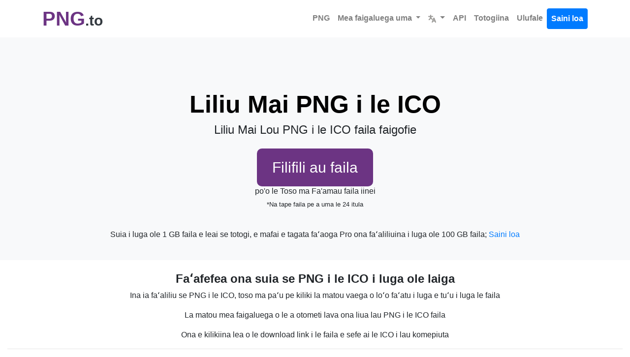

--- FILE ---
content_type: text/html; charset=utf-8
request_url: https://www.png.to/ico/?lang=sm
body_size: 15677
content:

<!DOCTYPE html>
<html lang="sm">
<head>
    <meta charset="utf-8">
    <title>PNG i le ICO | Su&#x27;e PNG ile ICO ile initaneti e leai se totogi</title>
    <meta property="og:url" content="https://www.png.to/"/>
    <meta property="og:type" content="website"/>
    <meta property="og:title" content="PNG i le ICO | Su&#x27;e PNG ile ICO ile initaneti e leai se totogi"/>
    <meta property="og:description" content="PNG i le ICO liliu: PNG i le ICO fesuiaiga i luga ole laiga ma PNG.to"/>
    <meta property="og:image:type" content="image/png"/>
    <meta property="og:image" content="https://www.png.to/static/png.png"/>
    <meta name="description" content="PNG i le ICO liliu: PNG i le ICO fesuiaiga i luga ole laiga ma PNG.to">
    
    <link rel="stylesheet" href="/static/css/bootstrap.min.css">
    <link rel="stylesheet" href="/static/css/styles.css?v=0.16">
    <link rel="icon" href="https://www.png.to/static/png.png" type="image/png">
    <meta name="viewport" content="width=device-width, initial-scale=1">
    <script type="application/ld+json">
        {
            "@context": "http://schema.org",
            "@type": "Organization",
            "url": "https://www.png.to/",
            "logo": "/static/png.png",
            "sameAs": [
            ],
            "description": "PNG.to - Le fa'aliliuga sili PNG fa'apitoa i tala'aga. Fa'aliliu faigofie le JPEG, GIF, BMP, TIFF, SVG, ICO, PDF, PSD, WEBP, ma isi mea ile PNG maualuga. O suiga vave, leai se totogi, ma le leai o se mea mo au ata fa'ata'ita'i. Faʻaleleia au ata vaaia i le faigofie!",
            "name": "PNG.to",
            "awards": [
            ],
            "legalName": "PNG.to",
            "contactPoint": {
                "contactType": "customer support",
                "email": "hello@png.to",
                "url": "https://www.png.to/",
                "areaServed": [
                    "AF",
                    "AX",
                    "AL",
                    "DZ",
                    "AS",
                    "AD",
                    "AO",
                    "AI",
                    "AQ",
                    "AG",
                    "AR",
                    "AM",
                    "AW",
                    "AU",
                    "AT",
                    "AZ",
                    "BS",
                    "BH",
                    "BD",
                    "BB",
                    "BY",
                    "BE",
                    "BZ",
                    "BJ",
                    "BM",
                    "BT",
                    "BO",
                    "BA",
                    "BW",
                    "BV",
                    "BR",
                    "IO",
                    "BN",
                    "BG",
                    "BF",
                    "BI",
                    "KH",
                    "CM",
                    "CA",
                    "CV",
                    "KY",
                    "CF",
                    "TD",
                    "CL",
                    "CN",
                    "CX",
                    "CC",
                    "CO",
                    "KM",
                    "CG",
                    "CD",
                    "CK",
                    "CR",
                    "CI",
                    "HR",
                    "CU",
                    "CY",
                    "CZ",
                    "DK",
                    "DJ",
                    "DM",
                    "DO",
                    "TL",
                    "EC",
                    "EG",
                    "SV",
                    "GQ",
                    "ER",
                    "EE",
                    "ET",
                    "FK",
                    "FO",
                    "FJ",
                    "FI",
                    "FR",
                    "GF",
                    "PF",
                    "TF",
                    "GA",
                    "GM",
                    "GE",
                    "DE",
                    "GH",
                    "GI",
                    "GR",
                    "GL",
                    "GD",
                    "GP",
                    "GU",
                    "GT",
                    "GG",
                    "GN",
                    "GW",
                    "GY",
                    "HT",
                    "HM",
                    "HN",
                    "HK",
                    "HU",
                    "IS",
                    "IN",
                    "ID",
                    "IR",
                    "IQ",
                    "IE",
                    "IL",
                    "IT",
                    "JM",
                    "JP",
                    "JE",
                    "JO",
                    "KZ",
                    "KE",
                    "KI",
                    "KP",
                    "KR",
                    "KW",
                    "KG",
                    "LA",
                    "LV",
                    "LB",
                    "LS",
                    "LR",
                    "LY",
                    "LI",
                    "LT",
                    "LU",
                    "MO",
                    "MK",
                    "MG",
                    "MW",
                    "MY",
                    "MV",
                    "ML",
                    "MT",
                    "IM",
                    "MH",
                    "MQ",
                    "MR",
                    "MU",
                    "YT",
                    "MX",
                    "FM",
                    "MD",
                    "MC",
                    "MN",
                    "ME",
                    "MS",
                    "MA",
                    "MZ",
                    "MM",
                    "NA",
                    "NR",
                    "NP",
                    "AN",
                    "NL",
                    "NC",
                    "NZ",
                    "NI",
                    "NE",
                    "NG",
                    "NU",
                    "MP",
                    "NO",
                    "OM",
                    "PK",
                    "PW",
                    "PS",
                    "PA",
                    "PG",
                    "PY",
                    "PE",
                    "PH",
                    "PN",
                    "PL",
                    "PT",
                    "PR",
                    "QA",
                    "RE",
                    "RO",
                    "RU",
                    "RW",
                    "BL",
                    "SH",
                    "KN",
                    "LC",
                    "MF",
                    "PM",
                    "VC",
                    "WS",
                    "SM",
                    "ST",
                    "SA",
                    "SN",
                    "RS",
                    "SC",
                    "SL",
                    "SG",
                    "SK",
                    "SI",
                    "SB",
                    "SO",
                    "ZA",
                    "GS",
                    "SS",
                    "ES",
                    "LK",
                    "SD",
                    "SR",
                    "SJ",
                    "SZ",
                    "SE",
                    "CH",
                    "SY",
                    "TW",
                    "TJ",
                    "TZ",
                    "TH",
                    "TG",
                    "TK",
                    "TO",
                    "TT",
                    "TN",
                    "TR",
                    "TM",
                    "TC",
                    "TV",
                    "UG",
                    "UA",
                    "AE",
                    "GB",
                    "US",
                    "UM",
                    "UY",
                    "UZ",
                    "VU",
                    "VA",
                    "VE",
                    "VN",
                    "VG",
                    "VI",
                    "WF",
                    "EH",
                    "YE",
                    "ZM",
                    "ZW"
                ],
                "availableLanguage": [
                    "Arabic",
                    "Azerbaijan",
                    "Irish",
                    "Scottish Gaelic",
                    "Galician",
                    "Gujarati",
                    "Hausa",
                    "Hindi",
                    "Croatian",
                    "Haitian Creole",
                    "Hungarian",
                    "Armenian",
                    "Indonesian",
                    "Igbo",
                    "Icelandic",
                    "Italian",
                    "Japanese",
                    "Georgian",
                    "Kazakh",
                    "Kannada",
                    "Cambodia",
                    "Korean",
                    "Kurdish",
                    "Kyrgyz",
                    "Latin",
                    "Lao",
                    "Lithuanian",
                    "Luxembourgish",
                    "Latvian",
                    "Malagasy",
                    "Maori",
                    "Macedonian",
                    "Malayalam",
                    "Mongolian",
                    "Marathi",
                    "Malay",
                    "Maltese",
                    "Myanmar",
                    "Nepali",
                    "Dutch",
                    "Norwegian",
                    "Chichewa",
                    "Punjabi",
                    "Polish",
                    "Pashto",
                    "Portuguese",
                    "Romanian",
                    "Russian",
                    "Sindhi",
                    "Sinhala",
                    "Slovak",
                    "Slovene",
                    "Samoan",
                    "Shona",
                    "Somali",
                    "Albanian",
                    "Serbian",
                    "Sesotho",
                    "Sundanese",
                    "Swedish",
                    "Swahili",
                    "Tamil",
                    "Telugu",
                    "Tajik",
                    "Thailand",
                    "Filipino",
                    "Turkish",
                    "Ukrainian",
                    "Urdu",
                    "Uzbek",
                    "Vietnamese",
                    "Xhosa",
                    "Yiddish",
                    "Yoruba",
                    "Chinese",
                    "Zulu",
                    "Afrikaans",
                    "Amharic",
                    "Belorussian",
                    "Bulgarian",
                    "Bengali",
                    "Bosanski",
                    "Catalan",
                    "Corso",
                    "Czech",
                    "Welsh",
                    "Danish",
                    "German",
                    "Greek",
                    "English",
                    "Esperanto",
                    "Spanish",
                    "Estonian",
                    "Basque",
                    "Persian",
                    "Finnish",
                    "French",
                    "Friesian"
                ]
            }
        }


    </script>
    <link href="https://png.to/ico/"
          hreflang="x-default"
          rel="alternate"/>
    
        <link rel="alternate"
              hreflang="af"
              href="https://png.to/ico/?lang=af"/>
    
        <link rel="alternate"
              hreflang="am"
              href="https://png.to/ico/?lang=am"/>
    
        <link rel="alternate"
              hreflang="ar"
              href="https://png.to/ico/?lang=ar"/>
    
        <link rel="alternate"
              hreflang="az"
              href="https://png.to/ico/?lang=az"/>
    
        <link rel="alternate"
              hreflang="be"
              href="https://png.to/ico/?lang=be"/>
    
        <link rel="alternate"
              hreflang="bg"
              href="https://png.to/ico/?lang=bg"/>
    
        <link rel="alternate"
              hreflang="bn"
              href="https://png.to/ico/?lang=bn"/>
    
        <link rel="alternate"
              hreflang="bs"
              href="https://png.to/ico/?lang=bs"/>
    
        <link rel="alternate"
              hreflang="ca"
              href="https://png.to/ico/?lang=ca"/>
    
        <link rel="alternate"
              hreflang="co"
              href="https://png.to/ico/?lang=co"/>
    
        <link rel="alternate"
              hreflang="cs"
              href="https://png.to/ico/?lang=cs"/>
    
        <link rel="alternate"
              hreflang="cy"
              href="https://png.to/ico/?lang=cy"/>
    
        <link rel="alternate"
              hreflang="da"
              href="https://png.to/ico/?lang=da"/>
    
        <link rel="alternate"
              hreflang="de"
              href="https://png.to/ico/?lang=de"/>
    
        <link rel="alternate"
              hreflang="el"
              href="https://png.to/ico/?lang=el"/>
    
        <link rel="alternate"
              hreflang="en"
              href="https://png.to/ico/?lang=en"/>
    
        <link rel="alternate"
              hreflang="eo"
              href="https://png.to/ico/?lang=eo"/>
    
        <link rel="alternate"
              hreflang="es"
              href="https://png.to/ico/?lang=es"/>
    
        <link rel="alternate"
              hreflang="et"
              href="https://png.to/ico/?lang=et"/>
    
        <link rel="alternate"
              hreflang="eu"
              href="https://png.to/ico/?lang=eu"/>
    
        <link rel="alternate"
              hreflang="fa"
              href="https://png.to/ico/?lang=fa"/>
    
        <link rel="alternate"
              hreflang="fi"
              href="https://png.to/ico/?lang=fi"/>
    
        <link rel="alternate"
              hreflang="fr"
              href="https://png.to/ico/?lang=fr"/>
    
        <link rel="alternate"
              hreflang="fy"
              href="https://png.to/ico/?lang=fy"/>
    
        <link rel="alternate"
              hreflang="ga"
              href="https://png.to/ico/?lang=ga"/>
    
        <link rel="alternate"
              hreflang="gd"
              href="https://png.to/ico/?lang=gd"/>
    
        <link rel="alternate"
              hreflang="gl"
              href="https://png.to/ico/?lang=gl"/>
    
        <link rel="alternate"
              hreflang="gu"
              href="https://png.to/ico/?lang=gu"/>
    
        <link rel="alternate"
              hreflang="ha"
              href="https://png.to/ico/?lang=ha"/>
    
        <link rel="alternate"
              hreflang="hi"
              href="https://png.to/ico/?lang=hi"/>
    
        <link rel="alternate"
              hreflang="hr"
              href="https://png.to/ico/?lang=hr"/>
    
        <link rel="alternate"
              hreflang="ht"
              href="https://png.to/ico/?lang=ht"/>
    
        <link rel="alternate"
              hreflang="hu"
              href="https://png.to/ico/?lang=hu"/>
    
        <link rel="alternate"
              hreflang="hy"
              href="https://png.to/ico/?lang=hy"/>
    
        <link rel="alternate"
              hreflang="id"
              href="https://png.to/ico/?lang=id"/>
    
        <link rel="alternate"
              hreflang="ig"
              href="https://png.to/ico/?lang=ig"/>
    
        <link rel="alternate"
              hreflang="is"
              href="https://png.to/ico/?lang=is"/>
    
        <link rel="alternate"
              hreflang="it"
              href="https://png.to/ico/?lang=it"/>
    
        <link rel="alternate"
              hreflang="ja"
              href="https://png.to/ico/?lang=ja"/>
    
        <link rel="alternate"
              hreflang="ka"
              href="https://png.to/ico/?lang=ka"/>
    
        <link rel="alternate"
              hreflang="kk"
              href="https://png.to/ico/?lang=kk"/>
    
        <link rel="alternate"
              hreflang="kn"
              href="https://png.to/ico/?lang=kn"/>
    
        <link rel="alternate"
              hreflang="km"
              href="https://png.to/ico/?lang=km"/>
    
        <link rel="alternate"
              hreflang="ko"
              href="https://png.to/ico/?lang=ko"/>
    
        <link rel="alternate"
              hreflang="ku"
              href="https://png.to/ico/?lang=ku"/>
    
        <link rel="alternate"
              hreflang="ky"
              href="https://png.to/ico/?lang=ky"/>
    
        <link rel="alternate"
              hreflang="la"
              href="https://png.to/ico/?lang=la"/>
    
        <link rel="alternate"
              hreflang="lo"
              href="https://png.to/ico/?lang=lo"/>
    
        <link rel="alternate"
              hreflang="lt"
              href="https://png.to/ico/?lang=lt"/>
    
        <link rel="alternate"
              hreflang="lb"
              href="https://png.to/ico/?lang=lb"/>
    
        <link rel="alternate"
              hreflang="lv"
              href="https://png.to/ico/?lang=lv"/>
    
        <link rel="alternate"
              hreflang="mg"
              href="https://png.to/ico/?lang=mg"/>
    
        <link rel="alternate"
              hreflang="mi"
              href="https://png.to/ico/?lang=mi"/>
    
        <link rel="alternate"
              hreflang="mk"
              href="https://png.to/ico/?lang=mk"/>
    
        <link rel="alternate"
              hreflang="ml"
              href="https://png.to/ico/?lang=ml"/>
    
        <link rel="alternate"
              hreflang="mn"
              href="https://png.to/ico/?lang=mn"/>
    
        <link rel="alternate"
              hreflang="mr"
              href="https://png.to/ico/?lang=mr"/>
    
        <link rel="alternate"
              hreflang="ms"
              href="https://png.to/ico/?lang=ms"/>
    
        <link rel="alternate"
              hreflang="mt"
              href="https://png.to/ico/?lang=mt"/>
    
        <link rel="alternate"
              hreflang="my"
              href="https://png.to/ico/?lang=my"/>
    
        <link rel="alternate"
              hreflang="ne"
              href="https://png.to/ico/?lang=ne"/>
    
        <link rel="alternate"
              hreflang="nl"
              href="https://png.to/ico/?lang=nl"/>
    
        <link rel="alternate"
              hreflang="no"
              href="https://png.to/ico/?lang=no"/>
    
        <link rel="alternate"
              hreflang="ny"
              href="https://png.to/ico/?lang=ny"/>
    
        <link rel="alternate"
              hreflang="pa"
              href="https://png.to/ico/?lang=pa"/>
    
        <link rel="alternate"
              hreflang="pl"
              href="https://png.to/ico/?lang=pl"/>
    
        <link rel="alternate"
              hreflang="ps"
              href="https://png.to/ico/?lang=ps"/>
    
        <link rel="alternate"
              hreflang="pt"
              href="https://png.to/ico/?lang=pt"/>
    
        <link rel="alternate"
              hreflang="ro"
              href="https://png.to/ico/?lang=ro"/>
    
        <link rel="alternate"
              hreflang="ru"
              href="https://png.to/ico/?lang=ru"/>
    
        <link rel="alternate"
              hreflang="sd"
              href="https://png.to/ico/?lang=sd"/>
    
        <link rel="alternate"
              hreflang="si"
              href="https://png.to/ico/?lang=si"/>
    
        <link rel="alternate"
              hreflang="sk"
              href="https://png.to/ico/?lang=sk"/>
    
        <link rel="alternate"
              hreflang="sl"
              href="https://png.to/ico/?lang=sl"/>
    
        <link rel="alternate"
              hreflang="sm"
              href="https://png.to/ico/?lang=sm"/>
    
        <link rel="alternate"
              hreflang="sn"
              href="https://png.to/ico/?lang=sn"/>
    
        <link rel="alternate"
              hreflang="so"
              href="https://png.to/ico/?lang=so"/>
    
        <link rel="alternate"
              hreflang="sq"
              href="https://png.to/ico/?lang=sq"/>
    
        <link rel="alternate"
              hreflang="sr"
              href="https://png.to/ico/?lang=sr"/>
    
        <link rel="alternate"
              hreflang="st"
              href="https://png.to/ico/?lang=st"/>
    
        <link rel="alternate"
              hreflang="su"
              href="https://png.to/ico/?lang=su"/>
    
        <link rel="alternate"
              hreflang="sv"
              href="https://png.to/ico/?lang=sv"/>
    
        <link rel="alternate"
              hreflang="sw"
              href="https://png.to/ico/?lang=sw"/>
    
        <link rel="alternate"
              hreflang="ta"
              href="https://png.to/ico/?lang=ta"/>
    
        <link rel="alternate"
              hreflang="te"
              href="https://png.to/ico/?lang=te"/>
    
        <link rel="alternate"
              hreflang="tg"
              href="https://png.to/ico/?lang=tg"/>
    
        <link rel="alternate"
              hreflang="th"
              href="https://png.to/ico/?lang=th"/>
    
        <link rel="alternate"
              hreflang="tl"
              href="https://png.to/ico/?lang=tl"/>
    
        <link rel="alternate"
              hreflang="tr"
              href="https://png.to/ico/?lang=tr"/>
    
        <link rel="alternate"
              hreflang="uk"
              href="https://png.to/ico/?lang=uk"/>
    
        <link rel="alternate"
              hreflang="ur"
              href="https://png.to/ico/?lang=ur"/>
    
        <link rel="alternate"
              hreflang="uz"
              href="https://png.to/ico/?lang=uz"/>
    
        <link rel="alternate"
              hreflang="vi"
              href="https://png.to/ico/?lang=vi"/>
    
        <link rel="alternate"
              hreflang="xh"
              href="https://png.to/ico/?lang=xh"/>
    
        <link rel="alternate"
              hreflang="yi"
              href="https://png.to/ico/?lang=yi"/>
    
        <link rel="alternate"
              hreflang="yo"
              href="https://png.to/ico/?lang=yo"/>
    
        <link rel="alternate"
              hreflang="zh"
              href="https://png.to/ico/?lang=zh"/>
    
        <link rel="alternate"
              hreflang="zu"
              href="https://png.to/ico/?lang=zu"/>
    
</head>
<body class="page-container">
<nav id="head" class="container navbar navbar-expand-md navbar-light">
    <a class="header text-dark text-decoration-none" href="/?lang=sm">
        <strong class="logo font-weight-bold">PNG</strong><strong class="sub-logo">.to</strong>
    </a>
    <div class="btn-group d-block d-md-none ml-auto">
        <button id="tool-btn" type="button" class="dropdown-toggle" data-toggle="dropdown"
                data-target="#navbarTogglerDemo02" aria-haspopup="true"
                aria-expanded="false">
            <svg fill="#000000" width="32px" height="32px" viewBox="0 0 32 32" id="icon"
                 xmlns="http://www.w3.org/2000/svg" aria-label="Mea faigaluega uma">
                <g id="SVGRepo_bgCarrier" stroke-width="0"></g>
                <g id="SVGRepo_tracerCarrier" stroke-linecap="round" stroke-linejoin="round"></g>
                <g id="SVGRepo_iconCarrier">
                    <defs>
                        <style>.cls-2 {
                            fill: none;
                        }</style>
                    </defs>
                    <title>tool-box</title>
                    <path d="M27,9H24V6a2,2,0,0,0-2-2H10A2,2,0,0,0,8,6V9H5a3,3,0,0,0-3,3V26a2,2,0,0,0,2,2H28a2,2,0,0,0,2-2V12A3,3,0,0,0,27,9ZM10,6H22V9H10ZM28,26H4V17h8v5h8V17h8ZM14,17h4v3H14ZM4,15V12a1,1,0,0,1,1-1H27a1,1,0,0,1,1,1v3Z"></path>
                    <rect id="_Transparent_Rectangle_" data-name="<Transparent Rectangle>" class="cls-2" width="32"
                          height="32"></rect>
                </g>
            </svg>
        </button>
    </div>
    <button class="navbar-toggler" type="button" data-toggle="collapse" data-target="#navbarTogglerDemo02"
            aria-controls="navbarTogglerDemo02" aria-expanded="false" aria-label="Toggle navigation">
        <span class="navbar-toggler-icon"></span>
    </button>
    <div class="collapse navbar-collapse bg-white text-center" id="navbarTogglerDemo02">
        <ul class="navbar-nav ml-auto text-center">
            <li class="nav-item">
                <a class="font-weight-bold nav-link" aria-current="page" href="/?lang=sm">PNG</a>
            </li>
            <li class="nav-item dropdown">
                <a href="#" class="font-weight-bold nav-link dropdown-toggle"
                   data-toggle="dropdown" aria-haspopup="true"
                   aria-expanded="false">
                    Mea faigaluega uma
                </a>
                <div class="dropdown-menu text-center" id="allToolsDropdown">
                    <a class="font-weight-bold dropdown-item text-dark" href="/pdf/">PNG ile PDF</a>
                    <a class="font-weight-bold dropdown-item text-dark" href="/jpg/">PNG i le JPG</a>
                    <a class="font-weight-bold dropdown-item text-dark" href="/editor/">PNG faatonu</a>
                    <a class="font-weight-bold dropdown-item text-dark" href="/compress/">Faʻamau PNG</a>
                    <a class="font-weight-bold dropdown-item text-dark" href="/removebackground/">Aveese le talaaga mai le PNG</a>
                    <a class="font-weight-bold dropdown-item text-dark" href="/word/">PNG ile Word</a>
                    <a class="font-weight-bold dropdown-item text-dark" href="/ico/">PNG i le ICO</a>
                    <a class="font-weight-bold dropdown-item text-dark" href="/svg/">PNG i le SVG</a>
                    <a class="font-weight-bold dropdown-item text-dark" href="/jpeg/">PNG i le JPEG</a>
                    <a class="font-weight-bold dropdown-item text-dark" href="/bmp/">PNG i le BMP</a>
                    <a class="font-weight-bold dropdown-item text-dark" href="/zip/">PNG i le ZIP</a>
                    <a class="font-weight-bold dropdown-item text-dark" href="/tiff/">PNG i le TIFF</a>
                    <a class="font-weight-bold dropdown-item text-dark" href="/webp/">PNG i le WebP</a>
                    <a class="font-weight-bold dropdown-item text-dark" href="/gif/">PNG i le GIF</a>
                    <a class="font-weight-bold dropdown-item text-dark" href="/psd/">PNG i le PSD</a>
                    <a class="font-weight-bold dropdown-item text-dark" href="/doc/">PNG i le DOC</a>
                    <a class="font-weight-bold dropdown-item text-dark" href="/docx/">PNG i le DOCX</a>
                    <a class="font-weight-bold dropdown-item text-dark" href="/word-png/">Word ile PNG</a>
                    <a class="font-weight-bold dropdown-item text-dark" href="/doc-png/">DOC i le PNG</a>
                    <a class="font-weight-bold dropdown-item text-dark" href="/docx-png/">DOCX i le PNG</a>
                    <a class="font-weight-bold dropdown-item text-dark" href="/pdf-png/">PDF ile PNG</a>
                    <a class="font-weight-bold dropdown-item text-dark" href="/jpeg-png/">JPEG i le PNG</a>
                    <a class="font-weight-bold dropdown-item text-dark" href="/jpg-png/">JPG i le PNG</a>
                    <a class="font-weight-bold dropdown-item text-dark" href="/bmp-png/">BMP i le PNG</a>
                    <a class="font-weight-bold dropdown-item text-dark" href="/svg-png/">SVG i le PNG</a>
                    <a class="font-weight-bold dropdown-item text-dark" href="/tiff-png/">TIFF i le PNG</a>
                    <a class="font-weight-bold dropdown-item text-dark" href="/webp-png/">WebP i le PNG</a>
                    <a class="font-weight-bold dropdown-item text-dark" href="/gif-png/">GIF i le PNG</a>
                    <a class="font-weight-bold dropdown-item text-dark" href="/psd-png/">PSD i le PNG</a>
                    <a class="font-weight-bold dropdown-item text-dark" href="/ico-png/">ICO i le PNG</a>
                    <hr>
                    <a class="font-weight-bold dropdown-item text-dark" href="https://www.pdf.to/?lang=sm">PDF</a>
                    <a class="font-weight-bold dropdown-item text-dark" href="https://www.word.to/?lang=sm">Word</a>
                    <a class="font-weight-bold dropdown-item text-dark" href="https://www.jpeg.to/?lang=sm">JPEG</a>
                    <a class="font-weight-bold dropdown-item text-dark" href="https://www.mp3.to/?lang=sm">MP3</a>
                    <a class="font-weight-bold dropdown-item text-dark" href="https://www.mp4.to/?lang=sm">MP4</a>
                    <a class="font-weight-bold dropdown-item text-dark" href="https://www.png.to/?lang=sm">PNG</a>
                    <a class="font-weight-bold dropdown-item text-dark" href="https://www.webm.to/?lang=sm">WebM</a>
                    <a class="font-weight-bold dropdown-item text-dark" href="https://www.webp.to/?lang=sm">WebP</a>
                    <a class="font-weight-bold dropdown-item text-dark" href="https://www.mkv.to/?lang=sm">MKV</a>
                    <a class="font-weight-bold dropdown-item text-dark" href="https://www.epub.to/?lang=sm">EPUB</a>
                    <a class="font-weight-bold dropdown-item text-dark" href="https://www.jpg.to/?lang=sm">JPG</a>
                    <a class="font-weight-bold dropdown-item text-dark" href="https://www.mov.to/?lang=sm">MOV</a>
                </div>
            </li>
            <li class="nav-item dropdown">
                <a class="font-weight-bold nav-link dropdown-toggle" href="#" id="navbarDropdown" role="button"
                   data-toggle="dropdown" aria-haspopup="true" aria-expanded="false">
                    <svg viewBox="0 0 600 600" version="1.1" id="svg9724" width="16px" height="16px"
                         xmlns="http://www.w3.org/2000/svg" xmlns:svg="http://www.w3.org/2000/svg" fill="#000000"
                         stroke="#000000">
                        <g id="SVGRepo_bgCarrier" stroke-width="0"></g>
                        <g id="SVGRepo_tracerCarrier" stroke-linecap="round" stroke-linejoin="round"></g>
                        <g id="SVGRepo_iconCarrier">
                            <defs id="defs9728"></defs>
                            <g id="g1082" transform="matrix(0.86666667,0,0,0.85677845,39.999999,42.966064)"
                               style="stroke-width:1.16048">
                                <path id="path241"
                                      style="color:#9a9996;fill:#9a9996;stroke-linecap:round;-inkscape-stroke:none"
                                      d="M 169.23678 -49.88168 A 46.419449 46.419449 0 0 0 122.81475 -3.4618798 L 122.81475 55.162979 L 0.26592663 55.162979 A 46.419399 46.419399 0 0 0 -46.153845 101.58278 A 46.419399 46.419399 0 0 0 0.26592663 148.00258 L 116.47311 148.00258 C 109.84235 231.66594 84.892611 296.90624 9.8820624 349.53878 A 46.419399 46.419399 0 0 0 -1.4558282 414.20006 A 46.419399 46.419399 0 0 0 63.206882 425.53431 C 117.86118 387.18509 154.12427 339.35301 177.04552 287.17079 C 199.33296 323.41323 229.4691 356.59924 269.49745 384.68589 A 46.419399 46.419399 0 0 0 334.1579 373.34936 A 46.419399 46.419399 0 0 0 322.82227 308.69036 C 260.47406 264.94257 232.70979 212.49731 221.29282 148.00258 L 338.13101 148.00258 A 46.419399 46.419399 0 0 0 384.54853 101.58278 A 46.419399 46.419399 0 0 0 338.13101 55.162979 L 215.65655 55.162979 L 215.65655 -3.4618798 A 46.419449 46.419449 0 0 0 169.23678 -49.88168 z M 449.2518 206.90099 A 46.419399 46.419399 0 0 0 406.83443 236.2442 L 268.37064 586.39306 A 46.419399 46.419399 0 0 0 294.46965 646.62961 A 46.419399 46.419399 0 0 0 354.70403 620.53257 L 380.02103 556.50959 L 531.51743 556.50959 L 556.83443 620.53257 A 46.419399 46.419399 0 0 0 617.07106 646.62961 A 46.419399 46.419399 0 0 0 643.16556 586.39306 L 504.70403 236.2442 A 46.419399 46.419399 0 0 0 462.28666 206.90099 A 46.419399 46.419399 0 0 0 455.76923 207.4367 A 46.419399 46.419399 0 0 0 449.2518 206.90099 z M 455.76923 364.95582 L 494.80394 463.66999 L 416.73452 463.66999 L 455.76923 364.95582 z "></path>
                            </g>
                        </g>
                    </svg>
                </a>
                <div class="dropdown-menu" aria-labelledby="navbarDropdown">
                    <a class="font-weight-bold dropdown-item"
                       href="/ico/?lang=en">English</a>
                    <a class="font-weight-bold dropdown-item"
                       href="/ico/?lang=es">Español</a>
                    <a class="font-weight-bold dropdown-item"
                       href="/ico/?lang=pt">Português</a>
                    
                        <a class="font-weight-bold dropdown-item"
                           href="/ico/?lang=af">
                            Afrikaans
                        </a>
                    
                        <a class="font-weight-bold dropdown-item"
                           href="/ico/?lang=am">
                            አማርኛ
                        </a>
                    
                        <a class="font-weight-bold dropdown-item"
                           href="/ico/?lang=ar">
                            عربى
                        </a>
                    
                        <a class="font-weight-bold dropdown-item"
                           href="/ico/?lang=az">
                            Azərbaycan
                        </a>
                    
                        <a class="font-weight-bold dropdown-item"
                           href="/ico/?lang=be">
                            беларускую
                        </a>
                    
                        <a class="font-weight-bold dropdown-item"
                           href="/ico/?lang=bg">
                            български
                        </a>
                    
                        <a class="font-weight-bold dropdown-item"
                           href="/ico/?lang=bn">
                            বাঙালি
                        </a>
                    
                        <a class="font-weight-bold dropdown-item"
                           href="/ico/?lang=bs">
                            Bosanski
                        </a>
                    
                        <a class="font-weight-bold dropdown-item"
                           href="/ico/?lang=ca">
                            Català
                        </a>
                    
                        <a class="font-weight-bold dropdown-item"
                           href="/ico/?lang=co">
                            Corso
                        </a>
                    
                        <a class="font-weight-bold dropdown-item"
                           href="/ico/?lang=cs">
                            čeština
                        </a>
                    
                        <a class="font-weight-bold dropdown-item"
                           href="/ico/?lang=cy">
                            Cymraeg
                        </a>
                    
                        <a class="font-weight-bold dropdown-item"
                           href="/ico/?lang=da">
                            Dansk
                        </a>
                    
                        <a class="font-weight-bold dropdown-item"
                           href="/ico/?lang=de">
                            Deutsche
                        </a>
                    
                        <a class="font-weight-bold dropdown-item"
                           href="/ico/?lang=el">
                            Ελληνικά
                        </a>
                    
                        <a class="font-weight-bold dropdown-item"
                           href="/ico/?lang=en">
                            English
                        </a>
                    
                        <a class="font-weight-bold dropdown-item"
                           href="/ico/?lang=eo">
                            Esperanto
                        </a>
                    
                        <a class="font-weight-bold dropdown-item"
                           href="/ico/?lang=es">
                            Español
                        </a>
                    
                        <a class="font-weight-bold dropdown-item"
                           href="/ico/?lang=et">
                            Eesti keel
                        </a>
                    
                        <a class="font-weight-bold dropdown-item"
                           href="/ico/?lang=eu">
                            Euskal
                        </a>
                    
                        <a class="font-weight-bold dropdown-item"
                           href="/ico/?lang=fa">
                            فارسی
                        </a>
                    
                        <a class="font-weight-bold dropdown-item"
                           href="/ico/?lang=fi">
                            Suomalainen
                        </a>
                    
                        <a class="font-weight-bold dropdown-item"
                           href="/ico/?lang=fr">
                            Français
                        </a>
                    
                        <a class="font-weight-bold dropdown-item"
                           href="/ico/?lang=fy">
                            Friesian
                        </a>
                    
                        <a class="font-weight-bold dropdown-item"
                           href="/ico/?lang=ga">
                            Gaeilge
                        </a>
                    
                        <a class="font-weight-bold dropdown-item"
                           href="/ico/?lang=gd">
                            Gàidhlig na h-Alba
                        </a>
                    
                        <a class="font-weight-bold dropdown-item"
                           href="/ico/?lang=gl">
                            Galego
                        </a>
                    
                        <a class="font-weight-bold dropdown-item"
                           href="/ico/?lang=gu">
                            ગુજરાતી
                        </a>
                    
                        <a class="font-weight-bold dropdown-item"
                           href="/ico/?lang=ha">
                            Hausa
                        </a>
                    
                        <a class="font-weight-bold dropdown-item"
                           href="/ico/?lang=hi">
                            हिंदी
                        </a>
                    
                        <a class="font-weight-bold dropdown-item"
                           href="/ico/?lang=hr">
                            Hrvatski
                        </a>
                    
                        <a class="font-weight-bold dropdown-item"
                           href="/ico/?lang=ht">
                            Kreyòl Ayisyen
                        </a>
                    
                        <a class="font-weight-bold dropdown-item"
                           href="/ico/?lang=hu">
                            Magyar
                        </a>
                    
                        <a class="font-weight-bold dropdown-item"
                           href="/ico/?lang=hy">
                            հայերեն
                        </a>
                    
                        <a class="font-weight-bold dropdown-item"
                           href="/ico/?lang=id">
                            Bahasa Indonesia
                        </a>
                    
                        <a class="font-weight-bold dropdown-item"
                           href="/ico/?lang=ig">
                            Igbo
                        </a>
                    
                        <a class="font-weight-bold dropdown-item"
                           href="/ico/?lang=is">
                            Íslensku
                        </a>
                    
                        <a class="font-weight-bold dropdown-item"
                           href="/ico/?lang=it">
                            Italiano
                        </a>
                    
                        <a class="font-weight-bold dropdown-item"
                           href="/ico/?lang=ja">
                            日本語
                        </a>
                    
                        <a class="font-weight-bold dropdown-item"
                           href="/ico/?lang=ka">
                            ქართული
                        </a>
                    
                        <a class="font-weight-bold dropdown-item"
                           href="/ico/?lang=kk">
                            Қазақша
                        </a>
                    
                        <a class="font-weight-bold dropdown-item"
                           href="/ico/?lang=kn">
                            ಕನ್ನಡ
                        </a>
                    
                        <a class="font-weight-bold dropdown-item"
                           href="/ico/?lang=km">
                            កម្ពុជា
                        </a>
                    
                        <a class="font-weight-bold dropdown-item"
                           href="/ico/?lang=ko">
                            한국어
                        </a>
                    
                        <a class="font-weight-bold dropdown-item"
                           href="/ico/?lang=ku">
                            Kurdî
                        </a>
                    
                        <a class="font-weight-bold dropdown-item"
                           href="/ico/?lang=ky">
                            Кыргызча
                        </a>
                    
                        <a class="font-weight-bold dropdown-item"
                           href="/ico/?lang=la">
                            Latine
                        </a>
                    
                        <a class="font-weight-bold dropdown-item"
                           href="/ico/?lang=lo">
                            ລາວ
                        </a>
                    
                        <a class="font-weight-bold dropdown-item"
                           href="/ico/?lang=lt">
                            Lietuvių
                        </a>
                    
                        <a class="font-weight-bold dropdown-item"
                           href="/ico/?lang=lb">
                            luxembourg
                        </a>
                    
                        <a class="font-weight-bold dropdown-item"
                           href="/ico/?lang=lv">
                            Latviešu
                        </a>
                    
                        <a class="font-weight-bold dropdown-item"
                           href="/ico/?lang=mg">
                            Malgache
                        </a>
                    
                        <a class="font-weight-bold dropdown-item"
                           href="/ico/?lang=mi">
                            Maori
                        </a>
                    
                        <a class="font-weight-bold dropdown-item"
                           href="/ico/?lang=mk">
                            Македонски
                        </a>
                    
                        <a class="font-weight-bold dropdown-item"
                           href="/ico/?lang=ml">
                            മലയാളം
                        </a>
                    
                        <a class="font-weight-bold dropdown-item"
                           href="/ico/?lang=mn">
                            Монгол
                        </a>
                    
                        <a class="font-weight-bold dropdown-item"
                           href="/ico/?lang=mr">
                            मराठी
                        </a>
                    
                        <a class="font-weight-bold dropdown-item"
                           href="/ico/?lang=ms">
                            Melayu
                        </a>
                    
                        <a class="font-weight-bold dropdown-item"
                           href="/ico/?lang=mt">
                            Malti
                        </a>
                    
                        <a class="font-weight-bold dropdown-item"
                           href="/ico/?lang=my">
                            မြန်မာ
                        </a>
                    
                        <a class="font-weight-bold dropdown-item"
                           href="/ico/?lang=ne">
                            नेपाल
                        </a>
                    
                        <a class="font-weight-bold dropdown-item"
                           href="/ico/?lang=nl">
                            Nederlands
                        </a>
                    
                        <a class="font-weight-bold dropdown-item"
                           href="/ico/?lang=no">
                            norsk
                        </a>
                    
                        <a class="font-weight-bold dropdown-item"
                           href="/ico/?lang=ny">
                            Chewa
                        </a>
                    
                        <a class="font-weight-bold dropdown-item"
                           href="/ico/?lang=pa">
                            ਪੰਜਾਬੀ
                        </a>
                    
                        <a class="font-weight-bold dropdown-item"
                           href="/ico/?lang=pl">
                            Polskie
                        </a>
                    
                        <a class="font-weight-bold dropdown-item"
                           href="/ico/?lang=ps">
                            پخوانی
                        </a>
                    
                        <a class="font-weight-bold dropdown-item"
                           href="/ico/?lang=pt">
                            Português
                        </a>
                    
                        <a class="font-weight-bold dropdown-item"
                           href="/ico/?lang=ro">
                            Română
                        </a>
                    
                        <a class="font-weight-bold dropdown-item"
                           href="/ico/?lang=ru">
                            Pусский
                        </a>
                    
                        <a class="font-weight-bold dropdown-item"
                           href="/ico/?lang=sd">
                            سنڌي
                        </a>
                    
                        <a class="font-weight-bold dropdown-item"
                           href="/ico/?lang=si">
                            සිංහල
                        </a>
                    
                        <a class="font-weight-bold dropdown-item"
                           href="/ico/?lang=sk">
                            Slovenský
                        </a>
                    
                        <a class="font-weight-bold dropdown-item"
                           href="/ico/?lang=sl">
                            Slovenščina
                        </a>
                    
                        <a class="font-weight-bold dropdown-item"
                           href="/ico/?lang=sm">
                            Samoa
                        </a>
                    
                        <a class="font-weight-bold dropdown-item"
                           href="/ico/?lang=sn">
                            Shona
                        </a>
                    
                        <a class="font-weight-bold dropdown-item"
                           href="/ico/?lang=so">
                            Somali
                        </a>
                    
                        <a class="font-weight-bold dropdown-item"
                           href="/ico/?lang=sq">
                            Shqiptar
                        </a>
                    
                        <a class="font-weight-bold dropdown-item"
                           href="/ico/?lang=sr">
                            Српски
                        </a>
                    
                        <a class="font-weight-bold dropdown-item"
                           href="/ico/?lang=st">
                            Sesoto
                        </a>
                    
                        <a class="font-weight-bold dropdown-item"
                           href="/ico/?lang=su">
                            Sunda
                        </a>
                    
                        <a class="font-weight-bold dropdown-item"
                           href="/ico/?lang=sv">
                            Svenska
                        </a>
                    
                        <a class="font-weight-bold dropdown-item"
                           href="/ico/?lang=sw">
                            Kiswahili
                        </a>
                    
                        <a class="font-weight-bold dropdown-item"
                           href="/ico/?lang=ta">
                            தமிழ்
                        </a>
                    
                        <a class="font-weight-bold dropdown-item"
                           href="/ico/?lang=te">
                            తెలుగు
                        </a>
                    
                        <a class="font-weight-bold dropdown-item"
                           href="/ico/?lang=tg">
                            Тайко
                        </a>
                    
                        <a class="font-weight-bold dropdown-item"
                           href="/ico/?lang=th">
                            ไทย
                        </a>
                    
                        <a class="font-weight-bold dropdown-item"
                           href="/ico/?lang=tl">
                            Filipino
                        </a>
                    
                        <a class="font-weight-bold dropdown-item"
                           href="/ico/?lang=tr">
                            Türk
                        </a>
                    
                        <a class="font-weight-bold dropdown-item"
                           href="/ico/?lang=uk">
                            Українська
                        </a>
                    
                        <a class="font-weight-bold dropdown-item"
                           href="/ico/?lang=ur">
                            اردو
                        </a>
                    
                        <a class="font-weight-bold dropdown-item"
                           href="/ico/?lang=uz">
                            O&#x27;zbek
                        </a>
                    
                        <a class="font-weight-bold dropdown-item"
                           href="/ico/?lang=vi">
                            Tiếng Việt
                        </a>
                    
                        <a class="font-weight-bold dropdown-item"
                           href="/ico/?lang=xh">
                            Xhosa
                        </a>
                    
                        <a class="font-weight-bold dropdown-item"
                           href="/ico/?lang=yi">
                            Yiddish
                        </a>
                    
                        <a class="font-weight-bold dropdown-item"
                           href="/ico/?lang=yo">
                            Yorùbá
                        </a>
                    
                        <a class="font-weight-bold dropdown-item"
                           href="/ico/?lang=zh">
                            中文
                        </a>
                    
                        <a class="font-weight-bold dropdown-item"
                           href="/ico/?lang=zu">
                            Zulu
                        </a>
                    
                </div>
            </li>
            <li class="nav-item">
                <a class="font-weight-bold nav-link" href="/api/">API</a>
            </li>
            <li class="nav-item">
                <a class="font-weight-bold nav-link" href="/pricing/">Totogiina</a>
            </li>
            
                <li class="nav-item">
                    <a class="font-weight-bold nav-link" href="/login/">Ulufale</a>
                </li>
                <li class="nav-item">
                    <a id="signupbutton" class="font-weight-bold btn btn-primary nav-link"
                       href="/signup/">Saini loa</a>
                </li>
            
        </ul>
    </div>
</nav>
<div class="vh-full">
    
<link rel="stylesheet"
      href="/static/css/dropzone.min.css"
      type="text/css"/>

<div class="container-fluid text-center uploader-wrapper bg-light">
            
            <div class="justify-content-center" style="overflow: hidden;">
                <style>
                    .example_responsive_2 {
                        width: 320px;
                        height: 100px;
                        display: block;
                        margin: 0 auto; /* Add margin to center the ad horizontally */
                    }

                    @media (min-width: 500px) {
                        .example_responsive_2 {
                            width: 468px;
                            height: 60px;
                        }
                    }

                    @media (min-width: 800px) {
                        .example_responsive_2 {
                            width: 728px;
                            height: 90px;
                        }
                    }
                </style>
                <script async
                        src="https://pagead2.googlesyndication.com/pagead/js/adsbygoogle.js?client=ca-pub-5691228106014912"
                        crossorigin="anonymous"></script>
                <!-- to's results page -->
                <ins class="adsbygoogle example_responsive_2"
                     style="display:block"
                     data-ad-client="ca-pub-5691228106014912"
                     data-ad-slot="8185949494"></ins>
                <script>
                    (adsbygoogle = window.adsbygoogle || []).push({});
                </script>
            </div>
        
    <form method="post"
          id="dropper"
          class="bg-black conversion uploader-empty"
          action="https://api.png.to/new/png-ico/">
        <div class="text-center pt-3">
            <h1 class="font-weight-bold">
                
                Liliu Mai
                
                PNG i le ICO
            </h1>

            <h4>Liliu Mai Lou PNG i le ICO faila faigofie</h4>
        </div>
        <input type="hidden" name="csrfmiddlewaretoken" value="ZFzD26Ug6Fq3k2jPcW9THWmdxREU5wMC0wfDwdUJ1DTKZUqNAjQAf3giXHB9j7oO">
        <input type="hidden"
               name="format"
               value="png-ico">
        <input type="hidden"
               name="route"
               value="ico">
        <input type="hidden"
               name="tool"
               value="png_to_ico">
        <input type="hidden"
               id="lang"
               name="lang"
               value="sm">

        <div id='text'>
            <span class="mt-3 btn btn-xl trigger-upload">Filifili au faila</span>
            <h6 class="d-none d-sm-block options">po'o le Toso ma Fa'amau faila iinei</h6>
            <p class="small">*Na tape faila pe a uma le 24 itula</p>

        </div>
        <div class="files-preview flex flex-center flex-justify-center"></div>
        <button class="btn btn-xl mb-3 button-converter-action">Faaliliu faila</button>
            
            


            

            


            

        
        <p>Suia i luga ole 1 GB faila e leai se totogi, e mafai e tagata faʻaoga Pro ona faʻaliliuina i luga ole 100 GB faila; <a href='/signup/'>Saini loa</a></p>
        

        <div class="hidden"
             id="dropzone">
            <div id="textnode"><br><h4>Pe faʻapa'ū lau faila iinei</h4></div>
        </div>
        <div class="container text-center">
            <br>
        </div>
    </form>
    <div class="uploader-loading">
        <h3>Faʻapipiʻi</h3>
        <div class="text-center uploading-time"><span>0</span>%</div>
        <div class="lds-spinner">
            <div></div>
            <div></div>
            <div></div>
            <div></div>
            <div></div>
            <div></div>
            <div></div>
            <div></div>
            <div></div>
            <div></div>
            <div></div>
            <div></div>
        </div>
    </div>
</div>
<div class="container-fluid text-center pt-4">
    <h4 class="font-weight-bold">Faʻafefea ona suia se PNG i le ICO i luga ole laiga</h4>
    <p>Ina ia faʻaliliu se PNG i le ICO, toso ma paʻu pe kiliki la matou vaega o loʻo faʻatu i luga e tuʻu i luga le faila</p>
    <p>La matou mea faigaluega o le a otometi lava ona liua lau PNG i le ICO faila</p>
    <p>Ona e kilikiina lea o le download link i le faila e sefe ai le ICO i lau komepiuta</p>
    <hr>
</div>
<div class="container">
    <div class="row justify-content-center">
        <div class="col-lg-8">
            <h4 class="text-center font-weight-bold mb-4">PNG i le ICO liliuga FAQ</h4>

            <!-- FAQ Items -->
            <div class="accordion" id="faqAccordion">
                <!-- FAQ Item 1 -->
                <div class="card">
                    <div class="card-header d-flex justify-content-between" id="faqHeading1" data-toggle="collapse"
                         data-target="#faqCollapse1" aria-expanded="true" aria-controls="faqCollapse1">
                        <h5 class="mb-0">
                            Aisea e liliu ai le PNG i le ICO format?
                        </h5>
                        <span class="toggle-icon" data-target="#faqCollapse1">+</span>
                    </div>

                    <div id="faqCollapse1" class="collapse show" aria-labelledby="faqHeading1"
                         data-parent="#faqAccordion">
                        <div class="card-body">
                            O le fa&#x27;aliliuina o le PNG i le ICO format e aoga mo le fatuina o ata fa&#x27;aleaganu&#x27;u e mafai ona fa&#x27;aoga mo talosaga, upega tafa&#x27;ilagi, po&#x27;o ata fa&#x27;aoga. O faila ICO e lagolagoina le tele o lapopoa ma iugafono mo le faʻaaogaina lautele.
                        </div>
                    </div>
                </div>

                <!-- FAQ Item 2 -->
                <div class="card">
                    <div class="card-header d-flex justify-content-between" id="faqHeading2" data-toggle="collapse"
                         data-target="#faqCollapse2" aria-expanded="false" aria-controls="faqCollapse2">
                        <h5 class="mb-0">
                            E mafai ona ou faʻavasegaina le tele ma le fofo o le faila ICO e maua?
                        </h5>
                        <span class="toggle-icon" data-target="#faqCollapse2">+</span>
                    </div>

                    <div id="faqCollapse2" class="collapse" aria-labelledby="faqHeading2" data-parent="#faqAccordion">
                        <div class="card-body">
                            Ioe, o le matou tagata liliu mai e faʻatagaina oe e faʻavasegaina le tele ma le fofo o le faila ICO e maua. O lenei fetuutuuna&#x27;i e fa&#x27;amautinoa ai o le fa&#x27;ailoga e fetaui ma ou mana&#x27;oga fa&#x27;apitoa mo fa&#x27;aoga eseese ma fa&#x27;avae.
                        </div>
                    </div>
                </div>

                <!-- FAQ Item 3 -->
                <div class="card">
                    <div class="card-header d-flex justify-content-between" id="faqHeading3" data-toggle="collapse"
                         data-target="#faqCollapse3" aria-expanded="false" aria-controls="faqCollapse3">
                        <h5 class="mb-0">
                            E lagolagoina e le PNG i le ICO le fa&#x27;aliliuina le fa&#x27;amalamalamaga?
                        </h5>
                        <span class="toggle-icon" data-target="#faqCollapse3">+</span>
                    </div>

                    <div id="faqCollapse3" class="collapse" aria-labelledby="faqHeading3" data-parent="#faqAccordion">
                        <div class="card-body">
                            Ioe, o la matou &#x27;auʻaunaga e lagolagoina le manino i ata PNG, ma o lenei manino e faʻasaoina i le taimi o le liua i le ICO. E taua tele lenei mo le fatuina o ata ma vaega manino pe semi-manino.
                        </div>
                    </div>
                </div>

                <!-- FAQ Item 4 -->
                <div class="card">
                    <div class="card-header d-flex justify-content-between" id="faqHeading4" data-toggle="collapse"
                         data-target="#faqCollapse4" aria-expanded="false" aria-controls="faqCollapse4">
                        <h5 class="mb-0">
                            E i ai se tapulaa i le numera o ata PNG e mafai ona ou liliu i le ICO?
                        </h5>
                        <span class="toggle-icon" data-target="#faqCollapse4">+</span>
                    </div>

                    <div id="faqCollapse4" class="collapse" aria-labelledby="faqHeading4" data-parent="#faqAccordion">
                        <div class="card-body">
                            E ui e leai se tapulaʻa faʻatapulaʻa, e fautuaina e faʻaliliu se numera talafeagai o ata PNG i le taimi mo le faʻatinoga lelei. O vaega tetele e ono umi se taimi e fa&#x27;agasolo ai.
                        </div>
                    </div>
                </div>

                <!-- FAQ Item 5 -->
                <div class="card">
                    <div class="card-header d-flex justify-content-between" id="faqHeading5" data-toggle="collapse"
                         data-target="#faqCollapse5" aria-expanded="false" aria-controls="faqCollapse5">
                        <h5 class="mb-0">
                            E leai se totogi o le PNG i le ICO auaunaga liliu?
                        </h5>
                        <span class="toggle-icon" data-target="#faqCollapse5">+</span>
                    </div>

                    <div id="faqCollapse5" class="collapse" aria-labelledby="faqHeading5" data-parent="#faqAccordion">
                        <div class="card-body">
                            Ioe, o la matou PNG i le ICO liliu mai auaunaga e ofoina fua e aunoa ma se totogi. E mafai ona e fa&#x27;aliliuina au ata PNG ile ICO e aunoa ma se tau po&#x27;o ni pili natia. Fiafia i le fatuina o ata masani e aunoa ma se totogi.
                        </div>
                    </div>
                </div>
            </div>
            <!-- End FAQ Items -->
        </div>
    </div>
</div>
<div class="container mt-5">
    <div class="row">
        <div class="col-md-6 col-sm-12">
            <div class="card h-100 mb-0">
                <div class="card-body">
                    <h4 class="card-title"><i class="fa fa-file mr-1"></i>
                        <svg width="16px" height="16px" viewBox="-3 0 32 32" version="1.1"
                             xmlns="http://www.w3.org/2000/svg" xmlns:xlink="http://www.w3.org/1999/xlink"
                             xmlns:sketch="http://www.bohemiancoding.com/sketch/ns" fill="#000000">
                            <g id="SVGRepo_bgCarrier" stroke-width="0"></g>
                            <g id="SVGRepo_tracerCarrier" stroke-linecap="round" stroke-linejoin="round"></g>
                            <g id="SVGRepo_iconCarrier"><title>file-document</title>
                                <desc>Created with Sketch Beta.</desc>
                                <defs></defs>
                                <g id="Page-1" stroke="none" stroke-width="1" fill="none" fill-rule="evenodd"
                                   sketch:type="MSPage">
                                    <g id="Icon-Set-Filled" sketch:type="MSLayerGroup"
                                       transform="translate(-156.000000, -101.000000)" fill="#000000">
                                        <path d="M176,109 C174.896,109 174,108.104 174,107 L174,103 L180,109 L176,109 L176,109 Z M174,101 L174,101.028 C173.872,101.028 160,101 160,101 C157.791,101 156,102.791 156,105 L156,129 C156,131.209 157.791,133 160,133 L178,133 C180.209,133 182,131.209 182,129 L182,111 L182,109 L174,101 L174,101 Z"
                                              id="file-document" sketch:type="MSShapeGroup"></path>
                                    </g>
                                </g>
                            </g>
                        </svg>
                        <label class="font-weight-bold h5">PNG</label>
                    </h4>
                    <p>O le PNG (Portable Network Graphics) ose ata fa&#x27;atusa e iloa ona o le leai o se fa&#x27;amalosi ma lagolago mo fa&#x27;amatalaga manino. O faila PNG e masani ona faʻaogaina mo ata, logos, ma ata e faʻasaoina ai pito maʻai ma manino e taua tele. E fetaui lelei mo ata i luga ole laiga ma mamanu numera.
                    </p>
                </div>
            </div>
        </div>
        <div class="col-md-6 col-sm-12">
            <div class="card h-100 mb-0">
                <div class="card-body">
                    <h4 class="card-title"><i class="fa fa-file mr-1"></i>


                        <svg width="16px" height="16px" viewBox="-3 0 32 32" version="1.1"
                             xmlns="http://www.w3.org/2000/svg" xmlns:xlink="http://www.w3.org/1999/xlink"
                             xmlns:sketch="http://www.bohemiancoding.com/sketch/ns" fill="#000000">
                            <g id="SVGRepo_bgCarrier" stroke-width="0"></g>
                            <g id="SVGRepo_tracerCarrier" stroke-linecap="round" stroke-linejoin="round"></g>
                            <g id="SVGRepo_iconCarrier"><title>file-document</title>
                                <desc>Created with Sketch Beta.</desc>
                                <defs></defs>
                                <g id="Page-1" stroke="none" stroke-width="1" fill="none" fill-rule="evenodd"
                                   sketch:type="MSPage">
                                    <g id="Icon-Set-Filled" sketch:type="MSLayerGroup"
                                       transform="translate(-156.000000, -101.000000)" fill="#000000">
                                        <path d="M176,109 C174.896,109 174,108.104 174,107 L174,103 L180,109 L176,109 L176,109 Z M174,101 L174,101.028 C173.872,101.028 160,101 160,101 C157.791,101 156,102.791 156,105 L156,129 C156,131.209 157.791,133 160,133 L178,133 C180.209,133 182,131.209 182,129 L182,111 L182,109 L174,101 L174,101 Z"
                                              id="file-document" sketch:type="MSShapeGroup"></path>
                                    </g>
                                </g>
                            </g>
                        </svg>
                        <label class="font-weight-bold h5 ">ICO</label>


                    </h4>
                    <p>O le ICO (Icon) o se faila faila ata lauiloa na atiaʻe e Microsoft mo le teuina o ata ile Windows applications. E lagolagoina le tele o iugafono ma le loloto o le lanu, e faʻamalieina mo ata laiti e pei o ata ma favicons. O faila ICO e masani ona faʻaaogaina e fai ma sui o elemene kalafi i luga o fesoʻotaʻiga komepiuta.</p></div>
            </div>
        </div>
    </div>
</div>
<hr>
<div class="container text-center">
    <form id="rating"
          action="/rating/"
          method="post"
          role="form">
        <h6>Fuafua lenei mea faigaluega</h6>
        <div class="form-group margin-less">
            <div class="rating center-block">
                <input type="hidden" name="csrfmiddlewaretoken" value="ZFzD26Ug6Fq3k2jPcW9THWmdxREU5wMC0wfDwdUJ1DTKZUqNAjQAf3giXHB9j7oO">
                <input type="hidden"
                       name="tool"
                       value="png_to_ico">
                <input id="star5"
                       name="star"
                       type="radio"
                       value="5"
                       class="radio-btn radio-btn-lg hide">
                <label for="star5">☆</label>
                <input id="star4"
                       name="star"
                       type="radio"
                       value="4"
                       class="radio-btn hide">
                <label for="star4">☆</label>
                <input id="star3"
                       name="star"
                       type="radio"
                       value="3"
                       class="radio-btn hide">
                <label for="star3">☆</label>
                <input id="star2"
                       name="star"
                       type="radio"
                       value="2"
                       class="radio-btn hide">
                <label for="star2">☆</label>
                <input id="star1"
                       name="star"
                       type="radio"
                       value="1"
                       class="radio-btn hide">
                <label for="star1">☆</label>
                <div class="clear"></div>
            </div>
        </div>
    </form>
    <div class="form-group small">
        <div id="ratingresult"><span class="avg-votes">3.6</span>/5 -
            <span class="total-votes">25</span> palota
        </div>
    </div>
</div>

<div class="container">
    <h4 class="text-center font-weight-bold mb-4">Suia isi faila</h4>
        <div class="tools">
        <a class="tool_item text-dark" href="/pdf/">
            <div class="toolIcon">
                <svg width="33.6" height="33.6" xmlns="http://www.w3.org/2000/svg"
                     style="position: absolute; top: 0; left: 0;">
                    <circle cx="16.8" cy="16.8" r="16.8" fill="#6c3483"/> <!-- PDF color -->
                    <text x="50%" y="50%" font-size="16.8px" font-weight="bold" fill="white" text-anchor="middle"
                          dy=".3em">P
                    </text>
                </svg>
                <svg width="33.6" height="33.6" xmlns="http://www.w3.org/2000/svg"
                     style="position: absolute; top: 20.4px; left: 20.4px;">
                    <circle cx="16.8" cy="16.8" r="16.8" fill="#0e4d0d"/> <!-- PDF to color (adjust as needed) -->
                    <text x="50%" y="50%" font-size="16.8px" font-weight="bold" fill="white" text-anchor="middle"
                          dy=".3em">P
                    </text>
                </svg>
            </div>
            <div class="tool_itemTitle">PNG ile PDF</div>
            <div class="tool_itemDescription">Su&#x27;e ata PNG i faila PDF maualuga i luga ole laiga mo le leai o se totogi.</div>
        </a>
        <a class="tool_item text-dark" href="/jpg/">
            <div class="toolIcon">
                <svg width="33.6" height="33.6" xmlns="http://www.w3.org/2000/svg"
                     style="position: absolute; top: 0; left: 0;">
                    <circle cx="16.8" cy="16.8" r="16.8" fill="#6c3483"/> <!-- JPG color -->
                    <text x="50%" y="50%" font-size="16.8px" font-weight="bold" fill="white" text-anchor="middle"
                          dy=".3em">P
                    </text>
                </svg>
                <svg width="33.6" height="33.6" xmlns="http://www.w3.org/2000/svg"
                     style="position: absolute; top: 20.4px; left: 20.4px;">
                    <circle cx="16.8" cy="16.8" r="16.8" fill="#6c3483"/> <!-- JPG to color -->
                    <text x="50%" y="50%" font-size="16.8px" font-weight="bold" fill="white" text-anchor="middle"
                          dy=".3em">J
                    </text>
                </svg>
            </div>
            <div class="tool_itemTitle">PNG i le JPG</div>
            <div class="tool_itemDescription">Fa&#x27;aliliu vave ata PNG i faila JPEG maualuga e aunoa ma le fa&#x27;afefeteina o uiga lelei.</div>
        </a>
        <a class="tool_item text-dark" href="/editor/">
            <div class="toolIcon">
                <svg style="position: absolute; top: 8px; left: 10px;" width="33.6px" height="33.6px"
                     viewBox="0 0 48 48" id="Layer_2" data-name="Layer 2" xmlns="http://www.w3.org/2000/svg"
                     fill="#000000">
                    <g id="SVGRepo_bgCarrier" stroke-width="0"></g>
                    <g id="SVGRepo_tracerCarrier" stroke-linecap="round" stroke-linejoin="round"></g>
                    <g id="SVGRepo_iconCarrier">
                        <defs>
                            <style>.cls-1{fill:none;stroke:#000000;stroke-linecap:round;stroke-linejoin:round;}</style>
                        </defs>
                        <rect class="cls-1" x="8.4" y="4.5" width="31.2" height="39" rx="1.95"></rect>
                        <line class="cls-1" x1="12.48" y1="9.37" x2="35.52" y2="9.37"></line>
                        <line class="cls-1" x1="12.48" y1="16.69" x2="35.52" y2="16.69"></line>
                        <line class="cls-1" x1="12.48" y1="24" x2="35.52" y2="24"></line>
                        <line class="cls-1" x1="12.48" y1="31.31" x2="35.52" y2="31.31"></line>
                        <line class="cls-1" x1="12.48" y1="38.63" x2="35.52" y2="38.63"></line>
                    </g>
                </svg>
            </div>
            <div class="tool_itemTitle">PNG Faatonu</div>
            <div class="tool_itemDescription">Fa&#x27;afaigofie ata fa&#x27;atasi ma la matou fa&#x27;atonu PNG fa&#x27;aoga-tagata.</div>

        </a>
        <a class="tool_item text-dark" href="/compress/">
            <div class="toolIcon">
                <svg style="position: absolute; top: 8px; left: 10px;" fill="#000000" width="33.6px" height="33.6px"
                     viewBox="-2.4 -2.4 28.80 28.80" xmlns="http://www.w3.org/2000/svg" stroke="#000000">
                    <g id="SVGRepo_bgCarrier" stroke-width="0">
                        <rect x="-2.4" y="-2.4" width="28.80" height="28.80" rx="14.4" fill="#7ed0ec"
                              strokewidth="0"></rect>
                    </g>
                    <g id="SVGRepo_tracerCarrier" stroke-linecap="round" stroke-linejoin="round"></g>
                    <g id="SVGRepo_iconCarrier">
                        <path d="M15.707,17.293a1,1,0,1,1-1.414,1.414L13,17.414V22a1,1,0,0,1-2,0V17.414L9.707,18.707a1,1,0,0,1-1.414-1.414l3-3a1,1,0,0,1,1.416,0ZM12,1a1,1,0,0,0-1,1V6.586L9.707,5.293A1,1,0,0,0,8.293,6.707l3,3a1,1,0,0,0,1.416,0l3-3a1,1,0,1,0-1.414-1.414L13,6.586V2A1,1,0,0,0,12,1ZM9.706,11.292l-3-3A1,1,0,0,0,5.293,9.707L6.586,11H2a1,1,0,0,0,0,2H6.586L5.293,14.293a1,1,0,1,0,1.414,1.414l3-3A1,1,0,0,0,9.706,11.292ZM22,11H17.414l1.293-1.293a1,1,0,0,0-1.414-1.414l-3,3a1,1,0,0,0,0,1.416l3,3a1,1,0,0,0,1.414-1.414L17.414,13H22a1,1,0,0,0,0-2Z"></path>
                    </g>
                </svg>
            </div>


            <div class="tool_itemTitle">Faʻamau PNG</div>
            <div class="tool_itemDescription">Fa&#x27;aiti&#x27;itia le lapopoa o au ata PNG - fa&#x27;alelei ma fa&#x27;amalo e aunoa ma le fa&#x27;afefeteina o uiga lelei.
            </div>
        </a>

        <a class="tool_item text-dark" href="/removebackground/">
            <div class="toolIcon">

                <svg style="position: absolute; top: 8px; left: 10px;" width="32px" height="32px" viewBox="0 0 24 24"
                     fill="none" xmlns="http://www.w3.org/2000/svg">
                    <g id="SVGRepo_bgCarrier" stroke-width="0"></g>
                    <g id="SVGRepo_tracerCarrier" stroke-linecap="round" stroke-linejoin="round"></g>
                    <g id="SVGRepo_iconCarrier">
                        <path d="M12 4H8.8C7.11984 4 6.27976 4 5.63803 4.32698C5.07354 4.6146 4.6146 5.07354 4.32698 5.63803C4 6.27976 4 7.11984 4 8.8V15.2C4 16.8802 4 17.7202 4.32698 18.362C4.6146 18.9265 5.07354 19.3854 5.63803 19.673C6.27976 20 7.11984 20 8.8 20H15.2C16.8802 20 17.7202 20 18.362 19.673C18.9265 19.3854 19.3854 18.9265 19.673 18.362C20 17.7202 20 16.8802 20 15.2V12"
                              stroke="#000000" stroke-width="2" stroke-linecap="round" stroke-linejoin="round"></path>
                        <path d="M15.8787 3.87868C15.3358 4.42157 15 5.17157 15 6C15 7.65685 16.3431 9 18 9C18.8284 9 19.5784 8.66421 20.1213 8.12132M15.8787 3.87868C16.4216 3.33579 17.1716 3 18 3C19.6569 3 21 4.34315 21 6C21 6.82843 20.6642 7.57843 20.1213 8.12132M15.8787 3.87868L18 6L20.1213 8.12132"
                              stroke="#000000" stroke-width="2" stroke-linecap="round"></path>
                        <path d="M4 16L8.29289 11.7071C8.68342 11.3166 9.31658 11.3166 9.70711 11.7071L13 15M13 15L15.7929 12.2071C16.1834 11.8166 16.8166 11.8166 17.2071 12.2071L20 15M13 15L15.25 17.25"
                              stroke="#000000" stroke-width="2" stroke-linecap="round" stroke-linejoin="round"></path>
                    </g>
                </svg>
            </div>
            <div class="tool_itemTitle">Aveese le talaaga mai le PNG</div>
            <div class="tool_itemDescription">Aveese ma le faigofie tala mai ata PNG e faʻaaoga ai tekonolosi AI.</div>
        </a>
        <a class="tool_item text-dark" href="/word/">
            <div class="toolIcon">
                <svg width="33.6" height="33.6" xmlns="http://www.w3.org/2000/svg"
                     style="position: absolute; top: 0; left: 0;">
                    <circle cx="16.8" cy="16.8" r="16.8" fill="#6c3483"/> <!-- Word color -->
                    <text x="50%" y="50%" font-size="16.8px" font-weight="bold" fill="white" text-anchor="middle"
                          dy=".3em">P
                    </text>
                </svg>
                <svg width="33.6" height="33.6" xmlns="http://www.w3.org/2000/svg"
                     style="position: absolute; top: 20.4px; left: 20.4px;">
                    <circle cx="16.8" cy="16.8" r="16.8" fill="#0e4d0d"/> <!-- Word to color (adjust as needed) -->
                    <text x="50%" y="50%" font-size="16.8px" font-weight="bold" fill="white" text-anchor="middle"
                          dy=".3em">W
                    </text>
                </svg>
            </div>
            <div class="tool_itemTitle">PNG ile Word</div>
            <div class="tool_itemDescription">Fa&#x27;afaigofie ona suia faila PNG i pepa fa&#x27;atonu Word (DOCX) mo le fa&#x27;atonutonu faigofie.</div>
        </a>


        <a class="tool_item text-dark" href="/ico/">
            <div class="toolIcon">
                <svg width="33.6" height="33.6" xmlns="http://www.w3.org/2000/svg"
                     style="position: absolute; top: 0; left: 0;">
                    <circle cx="16.8" cy="16.8" r="16.8" fill="#6c3483"/> <!-- P color -->
                    <text x="50%" y="50%" font-size="16.8px" font-weight="bold" fill="white" text-anchor="middle"
                          dy=".3em">P
                    </text>
                </svg>
                <svg width="33.6" height="33.6" xmlns="http://www.w3.org/2000/svg"
                     style="position: absolute; top: 20.4px; left: 20.4px;">
                    <circle cx="16.8" cy="16.8" r="16.8" fill="#0e4d0d"/> <!-- I color -->
                    <text x="50%" y="50%" font-size="16.8px" font-weight="bold" fill="white" text-anchor="middle"
                          dy=".3em">I
                    </text>
                </svg>
            </div>
            <div class="tool_itemTitle">PNG i le ICO</div>
            <div class="tool_itemDescription">Fausia ata masani ICO mai ata PNG faʻatasi ma le matou tagata faʻaoga faʻaoga i luga o le initaneti.</div>
        </a>

        <a class="tool_item text-dark" href="/svg/">
            <div class="toolIcon">
                <svg width="33.6" height="33.6" xmlns="http://www.w3.org/2000/svg"
                     style="position: absolute; top: 0; left: 0;">
                    <circle cx="16.8" cy="16.8" r="16.8" fill="#6c3483"/> <!-- P color -->
                    <text x="50%" y="50%" font-size="16.8px" font-weight="bold" fill="white" text-anchor="middle"
                          dy=".3em">P
                    </text>
                </svg>
                <svg width="33.6" height="33.6" xmlns="http://www.w3.org/2000/svg"
                     style="position: absolute; top: 20.4px; left: 20.4px;">
                    <circle cx="16.8" cy="16.8" r="16.8" fill="#6c3483"/> <!-- SVG color -->
                    <text x="50%" y="50%" font-size="16.8px" font-weight="bold" fill="white" text-anchor="middle"
                          dy=".3em">S
                    </text>
                </svg>
            </div>
            <div class="tool_itemTitle">PNG i le SVG</div>
            <div class="tool_itemDescription">Fa&#x27;afaigofie ona fa&#x27;aliliuina ata PNG i fa&#x27;ata&#x27;ita&#x27;iga ve&#x27;a (SVG) e mafai ona fa&#x27;aogaina mo le fa&#x27;aogaina.</div>
        </a>
</div>
</div>
<div class="custom-backdrop"><span>Pe faʻapa&#x27;ū lau faila iinei</span></div>

</div>
<div class="container-fluid bg-light text-dark py-4 footer">
    <div class="row">
        <div class="col-md-6 text-center">
            <div class="total-conversions">
                <h6 class="font-weight-bold">PNG.to</h6>
                <p>344,788 O faila na liliu talu mai le 2020</p>
            </div>
        </div>
        <div class="col-md-6 text-center">
            <p class="mb-1">
                <a href="/privacy/" class="text-dark">Faalauaiteleina Faiga Faavae</a> |
                <a href="/terms/" class="text-dark">Tuutuuga o Auaunaga</a> |
                <a href="/about/" class="text-dark">Faatatau ia tatou</a> |
                <a href="/contact/" class="text-dark">Faafesootai matou</a> |
                <a href="/api/" class="text-dark">API</a>
            </p>
            <p class="mb-0">© 2025 PNG.to | <a href="https://vps.org" class="text-dark">VPS.org</a> LLC |
                Fausia e <a href="https://john.nader.mx/?lang=sm"
                                        class="text-dark">nadermx</a>
            </p>
        </div>
    </div>
</div>
<script src="/static/js/popper.js"></script>
<script src="/static/js/jquery.js?v=0.16"></script>
<script src="/static/js/bootstrap.min.js?v=0.16"></script>

    <script type="application/ld+json">
    {
        "@context": "http://schema.org",
        "@type": "HowTo",
        "name": "PNG i le ICO",
        "description": "Faʻafefea ona suia se PNG i le ICO i luga ole laiga",
        "url": "https://www.png.to/ico/?lang=sm",
        "inLanguage": "sm",
        "image": {
            "@type": "ImageObject",
            "url": "/static/png.png"
        },
        "supply": [
        {
          "@type": "HowToSupply",
          "name": "software"
        }
      ],
      "tool": [
        {
          "@type": "HowToTool",
          "name": "software"
        }
      ],
        "step": [
            {
                "@type": "HowToStep",
                "name": "PNG i le ICO",
                "url": "https://www.png.to/ico/?lang=sm",
                "position": 1,
                "text": "Ina ia faʻaliliu se PNG i le ICO, toso ma paʻu pe kiliki la matou vaega o loʻo faʻatu i luga e tuʻu i luga le faila",
                "image": {
                    "@type": "ImageObject",
                    "url": "/static/stepone.png"
                }
            },
            {
                "@type": "HowToStep",
                "position": 2,
                "name": "PNG i le ICO",
                "url": "https://www.png.to/ico/?lang=sm",
                "text": "O lau faila o le a alu i le laina",
                "image": {
                    "@type": "ImageObject",
                    "url": "/static/steptw.png"
                }
            },
            {
                "@type": "HowToStep",
                "position": 3,
                "name": "PNG i le ICO",
                "url": "https://www.png.to/ico/?lang=sm",
                "text": "La matou mea faigaluega o le a otometi lava ona liua lau PNG i le ICO faila",
                "image": {
                    "@type": "ImageObject",
                    "url": "/static/stepthree.png"
                }
            },
            {
                "@type": "HowToStep",
                "position": 4,
                "name": "PNG i le ICO",
                "url": "https://www.png.to/ico/?lang=sm",
                "text": "Ona e kilikiina lea o le download link i le faila e sefe ai le ICO i lau komepiuta",
                "image": {
                    "@type": "ImageObject",
                    "url": "/static/stepfour.png"
                }
            }
        ],
        "totalTime": "P5S"
    }
</script>
    <script type="application/ld+json">
    {
        "@context": "http://schema.org",
        "@type": "Product",
        "brand": "PNG.to",
        "name": "PNG i le ICO",
        "description": "PNG i le ICO liliu: PNG i le ICO fesuiaiga i luga ole laiga ma PNG.to",
        "category": "Productivity",
        "image": "/static/png.png",
        "aggregateRating": {
            "@type": "AggregateRating",
            "worstRating": "1",
            "bestRating": "5",
            "ratingValue": "5",
            "ratingCount": "1"
        }
    }
</script>
    <script src="/static/js/dropzone.min.js"></script>
    <script type="text/javascript">window.CSRF_TOKEN = "ZFzD26Ug6Fq3k2jPcW9THWmdxREU5wMC0wfDwdUJ1DTKZUqNAjQAf3giXHB9j7oO";</script>
    <script src="/static/js/utils.js?0.16"></script>
    <script defer>
    (function () {
        'use strict';
        $(document).ready(function () {
            var container = $('.page-container');
            var myDropzone;
            var loader = $('.uploader-loading');
            var files = [];

            container.on('click', '.button-converter-action', onStartConverter);
            container.on('click', '.trigger-upload', onSelectFiles);
            initDropZone();

            function onSelectFiles() {
                myDropzone.hiddenFileInput.click();
            }

            function onStartConverter(e) {
                e.preventDefault();

                var p = utils.promiseRequest(
                    null,
                    'post',
                    '/api/accounts/rate_limit/',
                    {
                        files_data: myDropzone.files.map(function (item) {
                            return {
                                size: item.size,
                                type: item.type,
                            };
                        }),
                    }
                );
                p.then(
                    function () {
                        container.find('.uploader-empty').hide();
                        container.find('.uploader-loading').show();
                        myDropzone.processQueue();
                    },
                    function (errors) {
                        container.find('.uploader-empty').show();
                        container.find('.uploader-loading').hide();
                        container.find('.m-progress').removeClass('m-progress');

                        if (errors.rate_limit || errors.no_credits) {
                            utils.showRateLimitModal(errors.until);
                        } else {
                            utils.showRateLimitModal('-');
                        }
                    }
                );
            }

            function initDropZone() {
                myDropzone = new Dropzone('#dropper', {
                    paramName: 'file',
                    maxFilesize: 100000,
                    chunking: true,
                    forceChunking: true,
                    autoProcessQueue: false,
                    url: $('#dropper').attr('action'),
                    
                    
                    
                    
                    
                    
                    acceptedFiles: '.png',
                    
                    
                    
                    
                    
                    
                    
                    
                    
                    
                    
                    
                    
                    
                    
                    parallelChunkUploads: true,
                    chunkSize: 6000000,
                    previewsContainer: '.files-preview',
                    init: function () {
                        this.on("addedfile", function (file) {
                            container.find('.files-preview').removeClass('d-none');
                            container.find('.trigger-upload, #text').hide();
                            container.find('.button-converter-action').show();

                            // Add a "Remove" button to the file preview
                            var removeButton = Dropzone.createElement('<a href="javascript:void(0);" class="dz-remove-file">Remove</a>');
                            var _this = this;

                            removeButton.addEventListener('click', function (e) {
                                e.preventDefault();
                                e.stopPropagation();
                                _this.removeFile(file);

                                // Check if there are no files left, then revert to the initial state
                                if (myDropzone.files.length === 0) {
                                    container.find('.button-converter-action, .options').hide();
                                    container.find('.trigger-upload').show();
                                    container.find('.files-preview').addClass('d-none');
                                    container.find('.trigger-upload, #text').show();
                                }
                            });

                            file.previewElement.appendChild(removeButton);
                        });

                        
                        this.on('addedfiles', function (files) {
                            if (files.length >= 2) {
                                for (var i = 0; i < files.length; i++) {
                                    myDropzone.removeFile(files[i]);
                                }

                                utils.showRateLimitModal('-');

                                if (!myDropzone.files.length) {
                                    container.find('.button-converter-action, .options').hide();
                                    container.find('.trigger-upload, .options').show();
                                    container.find('.files-preview').addClass('d-none');
                                    container.find('.trigger-upload, #text').show();
                                }
                            }
                        });
                        

                            this.on('success', function (obj, response) {
                                myDropzone.options.autoProcessQueue = true;

                                if (response.uuid) {
                                    files.push(response.uuid)
                                }
                            });
                            this.on('error', function (obj, response) {
                                var msg;

                            try {
                                msg = JSON.parse(response).join(', ');
                            } catch (e) {
                                msg = response;
                            }

                                alert(msg);
                            });
                            this.on("complete", function (file) {
                                if (this.getUploadingFiles().length === 0 && this.getQueuedFiles().length === 0) {
                                    var params = utils.formDataToJSON($('#dropper'));

                                    params['files'] = files;

                                    var p = utils.promiseRequest(
                                        null,
                                        'post',
                                        'https://api.png.to/conversions/',
                                        params
                                    );
                                    p.then(
                                        function (response) {
                                            p = utils.promiseRequest(
                                                null,
                                                'post',
                                                '/ico/',
                                                {
                                                    'conversion': response.uuid,
                                                    // 'domain': response.domain
                                                    'domain': "api",
                                                },
                                                []
                                            )
                                            p.then(
                                                function () {
                                                    p = utils.promiseRequest(
                                                        null,
                                                        'post',
                                                        '/api/accounts/consume/',
                                                        {}
                                                    );
                                                    p.then(
                                                        function () {
                                                            window.location = `/results/${response.uuid}/`;
                                                        }
                                                    );
                                                }
                                            );
                                        },
                                        function (error) {
                                            alert(error.error);
                                        }
                                    );
                                }
                            });
                            this.on('uploadprogress', function (file, progress, bytesSent) {
                                if (progress === 100) {
                                    progress = 99;
                                }
                                loader.find('span').text(parseInt(progress));
                            });
                        }
                    });
                }
            }
        );
    }());
</script>

    <script defer>
    (function () {
        'use strict';
        $(document).ready(
            function () {
                var container = $('.page-container');

                container.on('change', '#rating input[type=radio]', onChangeStar);
                container.on('submit', '#rating', onRateTool);

                function onChangeStar() {
                    container.find('#rating').submit();
                }

                function onRateTool(e) {
                    e.preventDefault();

                    var target = $(this);
                    var p = utils.promiseRequest(
                        target,
                        'post',
                        /rating/,
                        utils.formDataToJSON(target)
                    );

                    p.then(
                        function (response) {
                            container.find('.avg-votes').text(response.metrics.stars);
                            container.find('.total-votes').text(response.metrics.q);
                        }
                    );
                }
            }
        );
    }());
</script>
    <div id="nocredits"
     class="modal"
     tabindex="-1"
     role="dialog">
    <div class="modal-dialog"
         role="document">
        <div class="modal-content">
            <div class="modal-body">
                <div class="modal-features">
                    <h3>Le lava togi</h3>
                    <p>E te mana&#x27;omia nisi togi e mafai ai ona fa&#x27;aliliu nisi faila</p>
                </div>
                <div class="exceeded-wrapper text-center">
                    Ua sili atu lou fa&#x27;atapula&#x27;aina o lou liua e lua ile itula.
                    <span class="timer">00:00:00</span>
                </div>
                <br>
                <div class="plan-button text-center">
                    <a href="/pricing/?ref=ratelimit"
                       class="btn btn-success">Fa&#x27;alelei e fa&#x27;aliliu atili faila</a>
                </div>
            </div>
        </div>
    </div>
</div>
    <div id="ratelimit"
     class="modal"
     tabindex="-1"
     role="dialog">
    <div class="modal-dialog"
         role="document">
        <div class="modal-content">
            <div class="modal-body">
                <div class="exceeded-wrapper text-center">
                    Ua sili atu lou fa&#x27;atapula&#x27;aina o lou liua e lua ile itula.
                    <span class="timer">00:00:00</span><br>
                    
                        <a href="/signup/?ref=ratelimit"><u>Saini loa</u></a>
                    
                </div>
                <div class="modal-features">
                    <h3>Avea PRO</h3>
                    <ul class="list-unstyled">
    <li>☝ <span>Suia le tele o faila e te manaʻo ai</span></li>
    <li>☝ <span>Faʻaputuga faʻapipiʻiina ina ia mafai ona e toso ma faʻapaʻu le tele o faila i le taimi nai lo le tasi i le tasi</span></li>
    <li>☝ <span>Suia faila mai le 1 GB i le 100GB</span></li>
    <li>🚀 <span>Maua le tomai e fesili ai mo mea faigaluega fa&#x27;aopoopo e fa&#x27;aopoopo i le PNG.to</span></li>
</ul>
                </div>
                <br>
                <div class="plan-button text-center">
                    
                        <a href="/signup/?ref=ratelimit"
                           class="btn btn-success">Fa&#x27;alelei e fa&#x27;aliliu atili faila</a>
                    
                </div>
            </div>
        </div>
    </div>
</div>
    
<div id="sizelimit"
     class="modal"
     tabindex="-1"
     role="dialog">
    <div class="modal-dialog"
         role="document">
        <div class="modal-content">
            <div class="modal-body">
                <div class="alert alert-danger">O lo&#x27;o e taumafai e fa&#x27;aliliu faila e sili atu i le 1 GB. Fa&#x27;atau credits ina ia mafai ona e faaliliu faila tetele e o&#x27;o i le 100GB.</div>
                <div class="modal-features">
                    <h3>Avea PRO</h3>
                    <ul class="list-unstyled">
    <li>☝ <span>Suia le tele o faila e te manaʻo ai</span></li>
    <li>☝ <span>Faʻaputuga faʻapipiʻiina ina ia mafai ona e toso ma faʻapaʻu le tele o faila i le taimi nai lo le tasi i le tasi</span></li>
    <li>☝ <span>Suia faila mai le 1 GB i le 100GB</span></li>
    <li>🚀 <span>Maua le tomai e fesili ai mo mea faigaluega fa&#x27;aopoopo e fa&#x27;aopoopo i le PNG.to</span></li>
</ul>
                </div>
                <br>
                <div class="plan-button text-center">
                    
                        <a href="/signup?ref=ratelimit"
                           class="btn btn-success">Fa&#x27;alelei e fa&#x27;aliliu atili faila</a>
                    
                </div>
            </div>
        </div>
    </div>
</div>

<script defer>
    (function () {
        var container = $('.page-container');

        container.on('submit', 'form', onSubmitForm);
        container.on('keyup', '[name=filter]', onFilterTool);

        function onFilterTool() {
            var value = $(this).val().toLowerCase();

            container.find('.tools').removeClass('filtering');
            container.find('.tools .tool_item').show();

            if (value) {
                container.find('.tools').addClass('filtering');
                container.find('.tools .tool_item').each(function () {
                    var el = $(this);

                    if (el.text().toLowerCase().indexOf(value) === -1) {
                        el.hide();
                    }
                });
            }
        }

        function onSubmitForm() {
            $(this).find('button').addClass('m-progress').attr('disabled', 'disabled');
        }
    }());
</script>
<script async data-id="101420214" src="/8181c1ed1f57e5.js"></script>
</body>
</html>


--- FILE ---
content_type: text/html; charset=utf-8
request_url: https://www.google.com/recaptcha/api2/aframe
body_size: 268
content:
<!DOCTYPE HTML><html><head><meta http-equiv="content-type" content="text/html; charset=UTF-8"></head><body><script nonce="FRIuVhFwZxQ8BcwUMo2_gA">/** Anti-fraud and anti-abuse applications only. See google.com/recaptcha */ try{var clients={'sodar':'https://pagead2.googlesyndication.com/pagead/sodar?'};window.addEventListener("message",function(a){try{if(a.source===window.parent){var b=JSON.parse(a.data);var c=clients[b['id']];if(c){var d=document.createElement('img');d.src=c+b['params']+'&rc='+(localStorage.getItem("rc::a")?sessionStorage.getItem("rc::b"):"");window.document.body.appendChild(d);sessionStorage.setItem("rc::e",parseInt(sessionStorage.getItem("rc::e")||0)+1);localStorage.setItem("rc::h",'1763175002838');}}}catch(b){}});window.parent.postMessage("_grecaptcha_ready", "*");}catch(b){}</script></body></html>

--- FILE ---
content_type: text/css
request_url: https://www.png.to/static/css/styles.css?v=0.16
body_size: 5473
content:
html, body {
    height: 100%;
}

.content {
    flex: 1;
}

.footer {
    background-color: #f8f9fa; /* Set your desired background color */
    padding: 20px;
    text-align: center;
    position: relative;
    bottom: 0;
    width: 100%;
}

input[type="file"] {
    font-family: "Helvetica", sans-serif;
    word-wrap: break-word;
}

.page-header {
    font-weight: 600;
    padding-bottom: 9px;
    margin: 40px 0 20px;
    border-bottom: 1px solid #eee;
    line-height: 1em;
    font-size: 30px;
}

.navbar-brand {
    color: black;
}

.nav-link {
    color: black;
}

h1 {
    font-size: 50px;
    font-family: "Helvetica", sans-serif;
    color: black;
}

.upload-img-div {
    padding: 5%;
}

@media (max-width: 720px) {
    .main-container {
        max-width: 90%;
        width: 100%;
        min-height: 90vh;
    }

    h1 {
        font-size: 50px;
    }

    input[type=file] {
        display: inline-block;
        width: 100%;
    }

    .btn {
        margin-top: 20px;
        width: 100%;
    }
}

.d-md-none img {
    width: 100%;
    max-width: 300px;
}

.dropdown-menu {
    max-height: 250px;
    overflow: auto;
}

.dz-progress {
    display: none !important;
}

.lds-ellipsis {
    display: inline-block;
    position: relative;
    width: 80px;
    height: 80px;
}

.lds-ellipsis div {
    position: absolute;
    top: 33px;
    width: 13px;
    height: 13px;
    border-radius: 50%;
    background: #ffc105;
    animation-timing-function: cubic-bezier(0, 1, 1, 0);
}

.lds-ellipsis div:nth-child(1) {
    left: 8px;
    animation: lds-ellipsis1 0.6s infinite;
}

.lds-ellipsis div:nth-child(2) {
    left: 8px;
    animation: lds-ellipsis2 0.6s infinite;
}

.lds-ellipsis div:nth-child(3) {
    left: 32px;
    animation: lds-ellipsis2 0.6s infinite;
}

.lds-ellipsis div:nth-child(4) {
    left: 56px;
    animation: lds-ellipsis3 0.6s infinite;
}

@keyframes lds-ellipsis1 {
    0% {
        transform: scale(0);
    }
    100% {
        transform: scale(1);
    }
}

@keyframes lds-ellipsis3 {
    0% {
        transform: scale(1);
    }
    100% {
        transform: scale(0);
    }
}

@keyframes lds-ellipsis2 {
    0% {
        transform: translate(0, 0);
    }
    100% {
        transform: translate(24px, 0);
    }
}

.loader {
    padding: 37px 0;
}

.hidden {
    display: none !important;
}

#video {
    position: relative;
    left: 0;
    top: 0;
    min-height: 100%;
    min-width: 100%;
    z-index: 9997;
}

#overlay {
    position: absolute;
    left: 0;
    top: 0;
    height: 100%;
    width: 100%;
    z-index: 9998;
}

#main_container {
    position: relative;
    left: 0;
    top: 0;
}

.form-check-label {
    padding: 5px;
    border-color: gray;
}

/* completely hiding radio button */
input[type="radio"] {
    display: none;
}

/* simulate radiobutton appearance using pseudoselector */
input[type="radio"]:not(.hide) + label:before {
    content: "";
    /* create custom radiobutton appearance */
    display: inline-block;
    width: 15px;
    height: 15px;
    padding: 3px;
    margin-right: 5px;
    /* background-color only for content */
    background-clip: content-box;
    border: 1px solid #bbbbbb;
    background-color: #e7e6e7;
    border-radius: 50%;
}

/* appearance of checked radiobutton */
input[type="radio"]:not(.hide):checked + label:before {
    background-color: red;
}

/* resetting default box-sizing */
*,
*:before,
*:after {
    box-sizing: border-box;
}

/* optional styles for centering radiobuttons */
.sound-signal label {
    display: inline-flex;
    align-items: center;
}

#pricingbutton {
    width: 100%;
    margin-left: 0;
    margin-right: 0;
    padding-left: 0;
    padding-right: 0;
    display: block;
    text-align: center;
}

.small {
    font-size: small;
}

#signupbutton {
    color: white;
}

.custom-inline-form {
    display: flex;
    max-width: 680px;
    margin: auto;
}

.img-max {
    max-width: 300px;
    width: 100%;
    min-width: 200px;
}

#files-preview {
    padding-bottom: 20px;
    display: flex;
    flex-wrap: wrap;
    align-items: center;
    min-height: 256px;
}

.prev-item {
    width: 189px;
    height: 230px;
    display: inline-block;
    position: relative;
    transition: .15s ease-in-out all;
    margin: 3px;
    background-color: #e8e8e8;
    cursor: move;
}

.actions {
    position: absolute;
    top: 0;
    left: 0;
    right: 0;
    text-align: right;
}

.prev-item canvas {
    position: absolute;
    top: 50%;
    left: 50%;
    transform: translate(-50%, -50%);
    width: 113px;
    height: 159px;
    box-shadow: 0 0 5px rgb(0 0 0 / 20%);
    border: 1px solid #e1e1e1;
}

.prev-item-name {
    position: absolute;
    bottom: 0;
    left: 0;
    right: 0;
    padding: 0 10px;
    text-align: center;
    overflow: hidden;
    -o-text-overflow: ellipsis;
    text-overflow: ellipsis;
    white-space: nowrap;
    font-size: 13px;
}

.prev-item:hover .actions {
    display: block;
}

.prev-item .actions span svg {
    height: 100%;
    width: auto;
}

.prev-item .actions span {
    display: inline-block;
    height: 25px;
    position: relative;
    z-index: 1;
    cursor: pointer;
}

.prev-item[data-rotate="-90"] canvas {
    transform: translate(-50%, -50%) rotate(-90deg)
}

.prev-item[data-rotate="-180"] canvas {
    transform: translate(-50%, -50%) rotate(-180deg)
}

.prev-item[data-rotate="-270"] canvas {
    transform: translate(-50%, -50%) rotate(-270deg)
}

.prev-item[data-rotate="90"] canvas {
    transform: translate(-50%, -50%) rotate(90deg)
}

.prev-item[data-rotate="180"] canvas {
    transform: translate(-50%, -50%) rotate(180deg)
}

.prev-item[data-rotate="270"] canvas {
    transform: translate(-50%, -50%) rotate(270deg)
}

.uploader-loading,
.uploader-full {
    display: none;
    min-height: 276px;
}

.organize-actions {
    margin-left: -15px;
    margin-right: -15px;
    padding: 10px;
    border-top: 2px solid #e1e1e1;
}

.organize-actions a {
    display: inline-block;
    padding: 8px 30px;
    border-radius: 10px;
    text-decoration: none !important;
    border: 2px solid transparent;
}

.organize-actions .convert-action {
    background-color: #b366ff;
    color: #fff;
}

.organize-actions .convert-action:hover {
    background-color: #a15ce6;
}

.organize-actions .upload-more-action:hover {
    border-color: #007bff;
    color: #007bff;
}

.prev-item svg * {
    fill: #000;
}

.container-sm {
    max-width: 540px;
}

.container-md {
    max-width: 920px;
}

span.price-value {
    font-size: 30px;
    font-weight: 400;
}

.pricing-form .form-check {
    border-radius: 6px;
    width: 100%;
    height: 100%;
    background-color: #F0F0F0;;
    padding: 0;
}

.pricing-form .form-check-label {
    border-radius: 6px;
    padding: 24px 16px;
    width: 100%;
    height: 100%;
    background-color: #F0F0F0;;
}

.pricing-form input[type=radio]:checked + .form-check-label {
    background-color: #F0F0F0;;
}

span.price-wrapper {
    display: inline-block;
    text-align: center;
    line-height: 1em;
    width: 100%;
    margin-bottom: 20px;
}

.plan-check {
    display: flex;
    /* line-height: 1.2; */
    font-weight: 400;
    font-size: 14px;
    line-height: 24px;
    color: rgb(26, 26, 26);
    align-items: center;
    justify-items: start;
}

.plan-check svg {
    width: 31px;
    height: auto;
    margin-right: 10px;
}

.pricing-form input[type="radio"] + label:before {
    display: none;
}

form#payment-form {
    width: 100%;
}

div#card-element {
    border: 1px solid #ddd;
    padding: 15px;
    border-radius: 5px;
}

.tab-content .tab-pane {
    padding: 20px;
}

@-webkit-keyframes ld {
    0% {
        transform: rotate(0deg) scale(1);
    }
    50% {
        transform: rotate(180deg) scale(1.1);
    }
    100% {
        transform: rotate(360deg) scale(1);
    }
}

@-moz-keyframes ld {
    0% {
        transform: rotate(0deg) scale(1);
    }
    50% {
        transform: rotate(180deg) scale(1.1);
    }
    100% {
        transform: rotate(360deg) scale(1);
    }
}

@-o-keyframes ld {
    0% {
        transform: rotate(0deg) scale(1);
    }
    50% {
        transform: rotate(180deg) scale(1.1);
    }
    100% {
        transform: rotate(360deg) scale(1);
    }
}

@keyframes ld {
    0% {
        transform: rotate(0deg) scale(1);
    }
    50% {
        transform: rotate(180deg) scale(1.1);
    }
    100% {
        transform: rotate(360deg) scale(1);
    }
}

.m-progress {
    position: relative;
    opacity: .8;
    color: transparent !important;
    text-shadow: none !important;
}

.m-progress img {
    opacity: 0 !important;
}

.m-progress:hover,
.m-progress:active,
.m-progress:focus {
    cursor: default;
    color: transparent;
    outline: none !important;
    box-shadow: none;
}

.m-progress:before {
    content: '';
    display: inline-block;
    position: absolute;
    background: transparent;
    border: 1px solid #fff;
    border-top-color: transparent;
    border-bottom-color: transparent;
    border-radius: 50%;
    box-sizing: border-box;
    top: 50%;
    left: 50%;
    margin-top: -12px;
    margin-left: -12px;
    width: 24px;
    height: 24px;
    -webkit-animation: ld 1s ease-in-out infinite;
    -moz-animation: ld 1s ease-in-out infinite;
    -o-animation: ld 1s ease-in-out infinite;
    animation: ld 1s ease-in-out infinite;
}

.payment-status svg {
    height: 15px;
    width: 15px;
}

.payment-status.success svg * {
    fill: #3fb950
}

.payment-status.failed svg * {
    fill: #f85149
}

.payment-status svg {
    height: 15px;
    width: 15px;
}

.lds-spinner {
    color: inherit;
    display: inline-block;
    position: relative;
    width: 80px;
    height: 80px;
}

.lds-spinner div {
    transform-origin: 40px 40px;
    animation: lds-spinner 1.2s linear infinite;
}

.lds-spinner div:after {
    content: " ";
    display: block;
    position: absolute;
    top: 3px;
    left: 37px;
    width: 6px;
    height: 18px;
    border-radius: 20%;
    background: #000;
}

.lds-spinner div:nth-child(1) {
    transform: rotate(0deg);
    animation-delay: -1.1s;
}

.lds-spinner div:nth-child(2) {
    transform: rotate(30deg);
    animation-delay: -1s;
}

.lds-spinner div:nth-child(3) {
    transform: rotate(60deg);
    animation-delay: -0.9s;
}

.lds-spinner div:nth-child(4) {
    transform: rotate(90deg);
    animation-delay: -0.8s;
}

.lds-spinner div:nth-child(5) {
    transform: rotate(120deg);
    animation-delay: -0.7s;
}

.lds-spinner div:nth-child(6) {
    transform: rotate(150deg);
    animation-delay: -0.6s;
}

.lds-spinner div:nth-child(7) {
    transform: rotate(180deg);
    animation-delay: -0.5s;
}

.lds-spinner div:nth-child(8) {
    transform: rotate(210deg);
    animation-delay: -0.4s;
}

.lds-spinner div:nth-child(9) {
    transform: rotate(240deg);
    animation-delay: -0.3s;
}

.lds-spinner div:nth-child(10) {
    transform: rotate(270deg);
    animation-delay: -0.2s;
}

.lds-spinner div:nth-child(11) {
    transform: rotate(300deg);
    animation-delay: -0.1s;
}

.lds-spinner div:nth-child(12) {
    transform: rotate(330deg);
    animation-delay: 0s;
}

@keyframes lds-spinner {
    0% {
        opacity: 1;
    }
    100% {
        opacity: 0;
    }
}

.files-downloaded li a:hover {
    background-color: #000;
    color: #fff;
}

.files-downloaded li a {
    display: inline-block;
    max-width: 500px;
    width: 100%;
    border: 1px solid #000;
    border-radius: 4px;
    color: #000;
    line-height: 1em;
    padding: 10px;
    text-decoration: none;
    transition: .15s ease-in-out all;
}

.uploading-time {
    font-size: 50px;
    font-weight: bold;
}

.uploading-time span {
    font-size: 89px;
}

.exceeded-wrapper {
    background-color: #fefde7;
    border-radius: 1ex;
    border: .1ex solid rgba(0, 0, 0, .1);
    font-size: 15px;
    line-height: 1.2em;
    margin-bottom: 30px;
    padding: 10px;
}

.exceeded-wrapper span {
    color: #ff3e7e;
    font-size: 20px;
    vertical-align: bottom;
}

.modal-features h3 {
    font-size: 25px;
    line-height: 1em;
    margin-bottom: 20px;
}

.modal-features li {
    margin-bottom: 5px;
}

.custom-backdrop {
    position: fixed;
    top: 0;
    left: 0;
    width: 100%;
    height: 100%;
    background-color: rgba(0, 0, 0, 0.7);
    display: none;
}

.custom-backdrop span {
    width: 100%;
    font-size: 50px;
    font-weight: bold;
    color: #fff;
    display: inline-block;
    max-width: 400px;
    position: absolute;
    top: 50%;
    left: 50%;
    transform: translate(-50%, -50%);
    text-align: center;
    line-height: 1;
    text-shadow: 3px 3px #000;
}

.share-link {
    position: relative;
}

.share-link button.icon.copy-to-clipboard-link {
    position: absolute;
    width: 40px;
    display: inline-block;
    text-align: center;
    line-height: 34px;
    cursor: pointer;
    border: 0 !important;
    outline: none;
    top: 1px;
    right: 1px;
    border-left: 1px solid #ddd !important;
    background-color: #eff3f6;
    background-image: linear-gradient(
            -180deg, #fafbfc, #eff3f6 90%);
}

.social-share-links {
    display: flex;
    gap: 5px;
    margin-top: 10px;
    justify-content: center;
}

.alert ul {
    margin: 0 !important;
    padding-left: 15px;
    font-size: 12px;
}

.total-conversions div {
    font-size: 18px;
}

.rating {
    unicode-bidi: bidi-override;
    direction: rtl;
    text-align: center;
    position: relative;
}

.rating label {
    font-size: 23px;
}

.rating > label {
    display: inline;
    padding: 0;
    margin: 0;
    position: relative;
    width: 1.1em;
    cursor: pointer;
    color: gold;
    line-height: 27px;
}

.rating > label:hover:before,
.rating > label:hover ~ label:before,
.rating > input.radio-btn:checked ~ label:before,
.rating > input.radio-btn:checked ~ label:before {
    content: "\2605";
    position: absolute;
    left: 0;
    color: gold;
    line-height: 27px;
    display: inline-block;
    top: 0;
}

.hide {
    display: none !important;
}

.tools-list.filtering .col {
    flex-basis: auto;
    border: 0 !important;
}


.tui-image-editor-container {
    min-height: 600px !important;
}

[name=filter] {
    border: 2px solid #000;
    border-radius: 30px;
    padding-right: 40px;
    height: inherit;
}

.filter-wrapper {
    position: relative;
    height: 20px;
    max-width: 364px;
}

.filter-wrapper svg {
    height: 20px;
    width: 20px;
    position: absolute;
    top: 50%;
    right: 10px;
    transform: translateY(-50%);
}

.button-converter-action {
    margin: 0 auto;
    display: none;
}

.dz-error-mark,
.dz-success-mark,
.dz-error-message,
.dz-image {
    display: none;
}

.flex-none {
    flex: none;
}

.result-side-container {
    width: 380px;
    min-height: 380px;
    border: 4px solid #ddd;
    padding: 10px;
    border-radius: 10px;
}

.flex-grow {
    flex-grow: 1;
}

.result-container {
    padding: 0 30px;
}

.files-downloaded li + li {
    margin-top: 10px;
}

.seconds-to-hour {
    display: inline-block;
    font-weight: bold;
    margin-left: 5px;
}

.jumbotron {
    padding: 10px 20px;
}

.btn-xs, .btn-group-xs > .btn {
    padding: 1px 5px;
    font-size: 12px;
    line-height: 1.5;
    border-radius: 3px;
}

span.current-plan {
    position: absolute;
    background-color: red;
    color: #fff;
    border-radius: 5px;
    padding: 5px 10px;
    font-size: 12px;
    line-height: 1em;
    right: 0;
}

.files-preview {
    gap: 10px;
    margin: 20px 0;
}

.flex-justify-center {
    justify-content: center;
}

.flex-center {
    align-items: center;
}

.flex {
    display: flex;
}

.dz-preview {
    display: inline-block;
    border: 3px solid #333;
    border-radius: 10px;
    padding: 10px;
    width: 20%;
}

.dz-error-mark, .dz-success-mark, .dz-error-message, .dz-image {
    display: none;
}

@media (max-width: 720px) {
    .main-container {
        max-width: 90%;
        width: 100%;
        min-height: 90vh;
    }

    h1 {
        font-size: 50px;
    }

    input[type=file] {
        display: inline-block;
        width: 100%;
    }

    .btn {
        margin-top: 20px;
        width: 100%;
    }

    .dz-preview.dz-image-preview,
    .dz-preview.dz-file-preview {
        width: 45%;
    }

    .dz-filename span {
        display: inline-block;
        overflow: hidden;
        white-space: nowrap;
        text-overflow: ellipsis;
        width: 100%;
    }

    .files-preview {
        flex-wrap: wrap;
    }

    .flex-col-xs {
        flex-direction: column;
    }

    .trigger-upload {
        font-size: 25px;
    }

    .button-converter-action {
        font-size: 25px;
    }
}

nav.nav-pagination {
    display: inline-block;
    width: 100%;
    border-top: 1px solid #EBEBE6;
}

.pagination div a {
    line-height: 1em;
    display: inline-block;
    font-size: 13px;
    width: 32px;
    padding: 11px 0 8px;
    border-radius: 50%;
    text-decoration: none;
    text-align: center;
    color: #000;
    font-weight: bold;
}

.pagination div.active a {
    background-color: #000 !important;
    color: #fff;
}

.toolIcon {
    position: relative;
    width: 8em;
    height: 8em;
    font-size: 8px
}

@media (max-width: 539px) {
    .toolIcon {
        font-size: 6px
    }
}

.tools {
    display: grid;
    grid-gap: 24px;
    margin: 32px 0;
    grid-template-columns: repeat(auto-fill, minmax(216px, 1fr));
}

@media (min-width: 540px) {
    .tools {
        min-height: 440px
    }
}

@media (max-width: 539px) {
    .tools {
        grid-gap: 8px;
        margin: 32px -5px
    }
}

/* Hide default file input label only for the specific div */
.uploader-empty input[type="file"] {
    position: absolute;
    clip: rect(0, 0, 0, 0);
    pointer-events: none;
}

#tool-btn {
    background-color: white !important;
    color: black;
    box-shadow: none !important;
    border: 1px solid lightgray !important;
    padding: 2px 2px; /* Adjust padding for height and width */

}

@media (min-width: 768px) {
    #converters {
        margin-top: -15px;
    }

}

#tool-btn:hover {
    /* Override any hover styles to make it look the same as the regular state */
    background-color: inherit !important; /* Use the regular background color or adjust as needed */
    color: inherit !important; /* Use the regular text color or adjust as needed */
    /* Add !important to ensure that these styles take precedence */
}


@media (max-width: 745px) {
    #tool-btn {
        margin: 10px;
    }
}

.tool_item {
    padding: 16px;
    border-radius: 6px;
    cursor: pointer;
    background-color: #fff;
    box-shadow: 0 3px 24px rgba(22, 33, 57, .08), 0 3px 4px rgba(22, 33, 57, .24);
    transition: box-shadow .25s;
    color: #333;
    text-decoration: none;
    overflow: hidden;
}

.tool_item:hover, .tool_item:active, .tool_item:focus {
    box-shadow: 0 3px 40px rgba(22, 33, 57, .18), 0 3px 4px rgba(22, 33, 57, .3);
    transition: box-shadow .25s
}

.tool_item:hover {
    box-shadow: 0 3px 40px rgba(22, 33, 57, .18), 0 3px 4px rgba(22, 33, 57, .3);
    transition: box-shadow .25s;
    background-color: #f0f0f0; /* Change the background color on hover */
    color: #333; /* Change the text color on hover */
    text-decoration: none; /* Remove underlining on hover */
}

@media (min-width: 540px) {
    .tool_item {
        height: 200px
    }
}

@media (max-width: 539px) {
    .tool_item {
        display: flex;
        align-items: center;
        padding: 8px 16px
    }
}


.tool_itemTitle {
    font-size: 16px;
    font-weight: 600;
}

@media (min-width: 540px) {
    .tool_itemTitle {
    }
}

@media (max-width: 539px) {
    .tool_itemTitle {
        margin-left: 16px
    }
}

.tool_itemTitle a {
    display: block;
    color: inherit;
    text-decoration: none
}

.tool_itemTitle a:hover {
    color: inherit
}


.tool_itemDescription {
    font-size: 14px;
    color: #444;
    line-height: 1.34
}

@media (max-width: 539px) {
    .tool_itemDescription {
        display: none
    }
}

.logo {
    font-size: 40px; /* Adjust the font size as needed */
    color: #6c3483;
}

.sub-logo {
    font-size: 30px; /* Adjust the font size as needed */
}

.container-xxl {
    max-width: 1400px;
}

.discount-circle {
    position: absolute;
    top: 0;
    right: 0;
    transform: translate(0%, -50%); /* Center the circle */
    background-color: #007bff; /* Your desired background color */
    color: #fff; /* Text color */
    border-radius: 50%;
    padding: 10px; /* Adjust as needed */
    opacity: 1; /* Adjust the opacity for the half-visible effect */
}

.btn-xl {
    padding: 15px 30px;
    font-size: 30px;
    border-radius: 10px;
    max-width: 274px;
    background-color: #6c3483;
    color: white; /* Use 'color' property to set text color */
}

.btn-xl:hover {
    filter: brightness(90%); /* Adjust brightness for the hover effect */
    color: white;
}

.dz-filename {
    overflow: hidden;
    white-space: nowrap;
    text-overflow: ellipsis;
}

.col-pdf {
    max-width: 480px;
    width: 100%;
    padding-right: 15px;
    padding-left: 15px;
}

.direct-actions, .back-link {
    padding-top: 18px;
}

.back-link a, .direct-actions .btn {
    line-height: 0;
    padding: 6px;
}

.download-link-wrapper svg {
    height: 30px;
    width: 30px;
}

.download-filename {
    font-size: 14px;
}

.tool-social-links a {
    margin-top: 0 !important;
}

.tool-social-links a {
    font-weight: bold;
    font-size: 14px;
}

.btn-facebook {
    background-color: #7191d3;
}

.btn-twitter {
    background-color: #6cbfff;
}

.btn-linkedin {
    background-color: #36a7e7;
}

.btn-email {
    background-color: #ff7e73;
}

.btn-reddit {
    background-color: #ff6a33;
}

.share-wrapper svg {
    height: 40px;
    width: 40px;
}

.dz-filename {
    overflow: hidden;
    white-space: nowrap;
    text-overflow: ellipsis;
}

.download-link-wrapper + .download-link-wrapper {
    margin-top: 7px;
}

.line-throught span {
    background-color: #fff;
    display: inline-block;
    position: relative;
    top: 0;
    padding: 0 18px;
}

.line-throught:before {
    content: " ";
    position: absolute;
    top: 50%;
    left: 0;
    width: 100%;
    border-top: 1px solid #ddd;
}

.line-throught {
    position: relative;
}

.download-filename {
    font-size: 14px;
}

.btn-facebook {
    background-color: #7191d3;
}

.btn-twitter {
    background-color: #6cbfff;
}

.btn-linkedin {
    background-color: #36a7e7;
}

.btn-email {
    background-color: #ff7e73;
}

.btn-reddit {
    background-color: #ff6a33;
}

.btn-facebook:hover {
    background-color: #3b5998;
}

.btn-twitter:hover {
    background-color: #55acee;
}

.btn-linkedin:hover {
    background-color: #0977b5;
}

.btn-email:hover {
    background-color: #f54434;
}

.btn-reddit:hover {
    background-color: #ff4500;
}

.back-link a,
.direct-actions .btn {
    line-height: 0;
    padding: 6px;
}

.direct-actions,
.back-link {
    padding-top: 18px;
}

.tool-social-links a {
    font-weight: bold;
    font-size: 14px;
}

.tool-social-links a {
    margin-top: 0 !important;
}

.expired-link-text {
    font-size: 25px;
    padding: 7px 0;
}

.col-pdf {
    max-width: 480px;
    width: 100%;
    padding-right: 15px;
    padding-left: 15px;
}

.tab-choices {
    background-color: #f7f9f9;
    padding: 5px;
    border-radius: 10px;
    display: flex;
    margin-top: 20px;
    margin-bottom: 20px;
}

.tab-choices div {
    display: inline-block;
}

.tab-choices button {
    border: 0;
    padding: 8px 30px;
    background-color: transparent;
    border-radius: 5px;
}

.tab-choice.active {
    background-color: #057bff;
    color: #fff;
}

.tab-content {
    display: none;
}

.plan-wrapper {
    background: #f7f9f9;
    padding: 32px;
    position: relative;
    border: 1px solid #e1e1e1;
    border-radius: 10px;
}

.plan-price {
    font-size: 43px;
    font-weight: bold;
    line-height: 1em;
}

.toggle-seats.disabled {
    pointer-events: none;
    opacity: 0.5;
    cursor: not-allowed;
}

.toggle-seats {
    line-height: 37px;
    width: 37px;
    background-color: #f0f0f0;
    border-radius: 50%;
    margin: 0 5px;
    cursor: pointer;
    -webkit-user-select: none;
    -moz-user-select: none;
    -ms-user-select: none;
    user-select: none;
}

input[name=seats] {
    border: 1px solid #e1e1e1;
    text-align: center;
    font-size: 22px;
    max-width: 80px;
    border-radius: 5px;
    outline: none;
}

.feature-text {
    margin-left: 10px;
    line-height: 1.2;
}

.tab-content.active {
    display: block;
}

.gateway-choices ul {
    background-color: #f7f9f9;
    padding: 5px;
    border-radius: 10px;
    display: flex;
    margin-top: 20px;
    margin-bottom: 20px;
}

.gateway-choices ul a {
    border: 0 !important;
    padding: 8px 30px;
    background-color: transparent !important;
    border-radius: 5px;
    color: #000 !important;
}

.gateway-choices ul a:not(.active):hover {
    background-color: #f0f0f0 !important;
}

.gateway-choices ul a.active {
    background-color: #057bff !important;
    color: #fff !important;
}

.plan-discount {
    display: inline-block;
    background-color: #ff0058;
    border-radius: 20px;
    color: #fff;
    padding: 5px 20px;
    position: absolute;
    top: -15px;
    right: 0;
}

.asterisc {
    font-weight: normal;
    font-size: 30px;
}

.smaller {
    font-size: 11px;
}

.gap-2 {
    gap: .5rem !important;
}

.vh-full {
    min-height: calc(100vh - 200px);
}

li.nav-item a svg {
    height: 16px;
    width: 16px;
}

--- FILE ---
content_type: application/javascript
request_url: https://www.png.to/static/js/utils.js?0.16
body_size: 1757
content:
var utils = (function () {
    'use strict';
    var rateInterval;

    return {
        secondsToTime: secondsToTime,
        showNoCredits: showNoCredits,
        showRateLimitModal: showRateLimitModal,
        showSizeExceededModal: showSizeExceededModal,
        setInputFilter: setInputFilter,
        formDataToJSON: formDataToJSON,
        promiseRequest: promiseRequest,
    };

    function showNoCredits(totalSeconds) {
        $('#nocredits').modal('show');

        if (rateInterval) {
            clearInterval(rateInterval);
        }

        if (totalSeconds === '-') {
            $('.exceeded-wrapper').hide();
        } else {
            $('.exceeded-wrapper').show();
            $('.timer').text(secondsToTime(totalSeconds));
            rateInterval = setInterval(
                function () {
                    totalSeconds--;
                    $('.timer').text(secondsToTime(totalSeconds));

                    if (totalSeconds < 0) {
                        clearInterval(rateInterval);
                        window.location.reload();
                    }
                }, 1000
            );
        }
    }

    function showRateLimitModal(totalSeconds) {
        $('#ratelimit').modal('show');

        if (rateInterval) {
            clearInterval(rateInterval);
        }

        if (totalSeconds === '-') {
            $('.exceeded-wrapper').hide();
        } else {
            $('.exceeded-wrapper').show();
            $('.timer').text(secondsToTime(totalSeconds));
            rateInterval = setInterval(
                function () {
                    totalSeconds--;
                    $('.timer').text(secondsToTime(totalSeconds));

                    if (totalSeconds < 0) {
                        clearInterval(rateInterval);
                        window.location.reload();
                    }
                }, 1000
            );
        }
    }

    function showSizeExceededModal() {
        $('#sizelimit').modal('show');
    }

    function secondsToTime(totalSeconds) {
        var sec_num = parseInt(totalSeconds, 10);
        var hours = Math.floor(sec_num / 3600);
        var minutes = Math.floor((sec_num - (hours * 3600)) / 60);
        var seconds = sec_num - (hours * 3600) - (minutes * 60);

        if (hours < 10) {
            hours = "0" + hours;
        }
        if (minutes < 10) {
            minutes = "0" + minutes;
        }
        if (seconds < 10) {
            seconds = "0" + seconds;
        }
        return hours + ':' + minutes + ':' + seconds;
    }

    function setInputFilter(textbox, inputFilter) {
        ["input", "keydown", "keyup", "mousedown", "mouseup", "select", "contextmenu", "drop"].forEach(function (event) {
            textbox.addEventListener(event, function () {
                if (inputFilter(this.value)) {
                    this.oldValue = this.value;
                    this.oldSelectionStart = this.selectionStart;
                    this.oldSelectionEnd = this.selectionEnd;
                } else if (this.hasOwnProperty("oldValue")) {
                    this.value = this.oldValue;
                    this.setSelectionRange(this.oldSelectionStart, this.oldSelectionEnd);
                } else {
                    this.value = "";
                }
            });
        });
    }

    function formDataToJSON(form) {
        var data = form.serializeArray();
        var dataParsed = {};

        for (var i = 0; i < data.length; i++) {
            var found = data.filter(
                function (item) {
                    return item.name === data[i].name;
                }
            );

            if (found.length > 1) {
                if (dataParsed[data[i].name]) {
                    dataParsed[data[i].name].push(data[i].value);
                } else {
                    dataParsed[data[i].name] = [];
                    dataParsed[data[i].name].push(data[i].value);
                }
            } else {
                dataParsed[data[i].name] = data[i].value;
            }
        }

        return dataParsed;
    }

    function getCookie(name) {
        var cookieValue = null;

        if (document.cookie && document.cookie !== '') {
            var cookies = document.cookie.split(';');

            for (let i = 0; i < cookies.length; i++) {
                var cookie = cookies[i].trim();

                if (cookie.substring(0, name.length + 1) === (name + '=')) {
                    cookieValue = decodeURIComponent(cookie.substring(name.length + 1));
                    break;
                }
            }
        }
        return cookieValue;
    }

    /**
     * DELETE: should pass params as object
     */
    function promiseRequest(form, method, endpoint, params, files, xhr, contentType) {
        var requestParams = {
            url: endpoint,
            method: method,
            contentType: files ? false : 'application/json',
            dataType: files ? false : 'json',
            cache: false,
        };
        var p;

        if (xhr) {
            requestParams.xhr = xhr;
        }

        if (params) {
            if (params.csrfmiddlewaretoken) {
                requestParams.headers = {
                    "X-CSRFToken": params.csrfmiddlewaretoken
                };
                delete params.csrfmiddlewaretoken;
            } else {
                requestParams.headers = {
                    "X-CSRFToken": getCookie('csrftoken')
                };
            }
        }

        if (form) {
            form.find('button').addClass('m-progress').attr('disabled', 'disabled');
            form.find('.alert').remove();
            form.find('.error-message').remove();
            form.find('.error').removeClass('error');
        }

        if (params) {
            if (method.toLowerCase() === 'get') {
                requestParams.data = params;
            } else {
                if (files !== null && files !== undefined) {
                    var formData = new FormData();

                    $.each(files, function (e, item) {
                        formData.append('files', item);
                    });

                    formData.append('data', JSON.stringify(params));
                    requestParams.processData = false;
                    requestParams.data = formData;
                } else {
                    requestParams.data = JSON.stringify(params);
                }
            }
        }

        if (method.toLowerCase() === 'delete' && params) {
            requestParams.url += '?' + $.param(params);
        }

        p = $.ajax(requestParams);
        p = p.then(
            function (response) {
                return response
            },
            function (error) {
                return $.Deferred().reject(error.responseJSON);
            }
        ).always(
            function () {
                if (form) {
                    form.find('button').removeClass('m-progress').removeAttr('disabled');
                }
            }
        );

        return p;
    }
}());